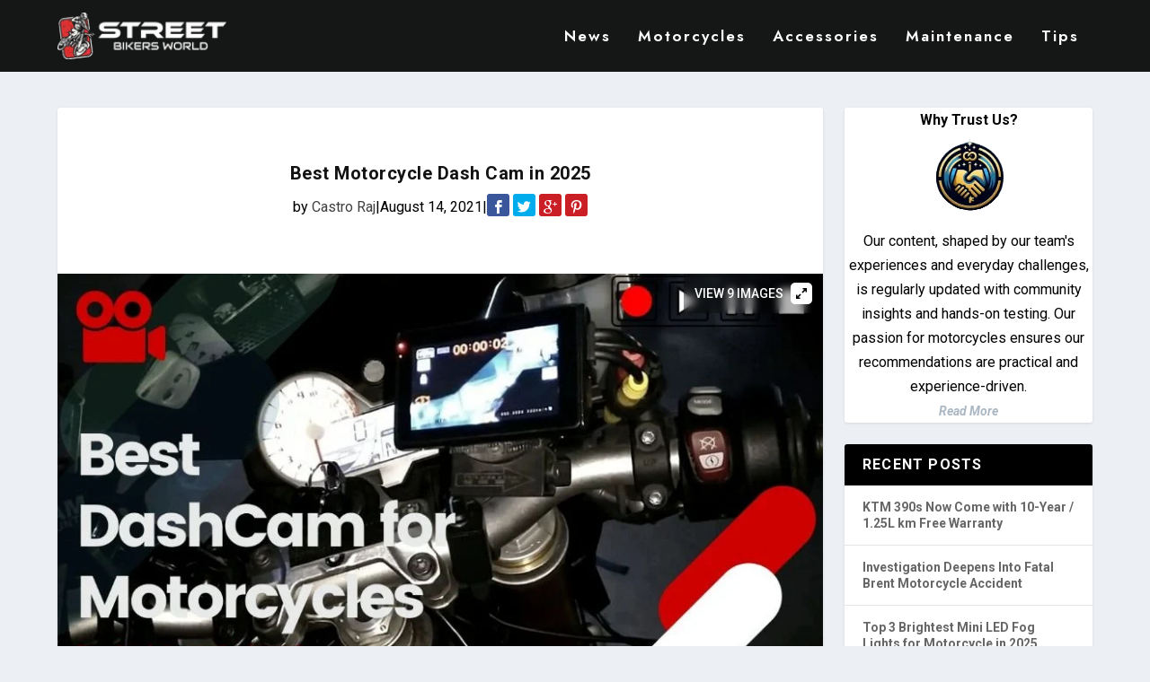

--- FILE ---
content_type: text/html; charset=UTF-8
request_url: https://www.streetbikersworld.com/best-motorcycle-dash-cam/
body_size: 54348
content:
<!DOCTYPE html>
<html lang="en-US" prefix="og: https://ogp.me/ns#">
<head>
<meta name="viewport" content="width=device-width, initial-scale=1.0">
<meta name="viewport" content="width=device-width, initial-scale=1.0">
<meta charset="UTF-8" />
<meta http-equiv="X-UA-Compatible" content="IE=edge">
<meta name="description" content="A guide to finding the best motorcycle dash cam in 2024. Top 8 dash cams for motorcycles reviewed and recommended. Tips and buying guide!"/>
<meta name="robots" content="follow, index, max-snippet:-1, max-video-preview:-1, max-image-preview:large"/>
<meta property="og:locale" content="en_US" />
<meta property="og:type" content="article" />
<meta property="og:title" content="Top 8 Best Motorcycle Dash Cam In 2024 - Reviews &amp; Guide" />
<meta property="og:description" content="A guide to finding the best motorcycle dash cam in 2024. Top 8 dash cams for motorcycles reviewed and recommended. Tips and buying guide!" />
<meta property="og:url" content="https://www.streetbikersworld.com/best-motorcycle-dash-cam/" />
<meta property="og:site_name" content="Street Bikers World" />
<meta property="article:publisher" content="https://www.facebook.com/streetbikersworldofficial/" />
<meta property="article:author" content="https://www.facebook.com/castro.raj.9" />
<meta property="article:section" content="Accessories" />
<meta property="og:updated_time" content="2025-05-05T21:19:37+05:30" />
<meta property="fb:app_id" content="484391041992938" />
<meta property="og:image" content="https://www.streetbikersworld.com/wp-content/uploads/2021/04/best-motorcycle-dash-cam-2021.jpg" />
<meta property="og:image:secure_url" content="https://www.streetbikersworld.com/wp-content/uploads/2021/04/best-motorcycle-dash-cam-2021.jpg" />
<meta property="og:image:width" content="880" />
<meta property="og:image:height" content="460" />
<meta property="og:image:alt" content="best motorcycle dash cam 2021" />
<meta property="og:image:type" content="image/jpeg" />
<meta property="article:published_time" content="2021-08-14T16:28:08+05:30" />
<meta property="article:modified_time" content="2025-05-05T21:19:37+05:30" />
<meta name="twitter:card" content="summary_large_image" />
<meta name="twitter:title" content="Top 8 Best Motorcycle Dash Cam In 2024 - Reviews &amp; Guide" />
<meta name="twitter:description" content="A guide to finding the best motorcycle dash cam in 2024. Top 8 dash cams for motorcycles reviewed and recommended. Tips and buying guide!" />
<meta name="twitter:site" content="@bikers_street" />
<meta name="twitter:creator" content="@bikers_street" />
<meta name="twitter:image" content="https://www.streetbikersworld.com/wp-content/uploads/2021/04/best-motorcycle-dash-cam-2021.jpg" />
<meta name="twitter:label1" content="Written by" />
<meta name="twitter:data1" content="Castro Raj" />
<meta name="twitter:label2" content="Time to read" />
<meta name="twitter:data2" content="11 minutes" />
<meta content="ExtraChildTheme v.1.0" name="generator"/>
<meta name="generator" content="WordPress 6.8.3" />
<meta name="generator" content="Site Kit by Google 1.170.0" />
<meta name="google-adsense-platform-account" content="ca-host-pub-2644536267352236">
<meta name="google-adsense-platform-domain" content="sitekit.withgoogle.com">
<meta name="msapplication-TileImage" content="https://www.streetbikersworld.com/wp-content/uploads/2024/11/cropped-street-bikers-world-favicon-logo-3-270x270.jpg" />




<script id="bv-lazyload-images" data-cfasync="false" bv-exclude="true">var __defProp=Object.defineProperty;var __name=(target,value)=>__defProp(target,"name",{value,configurable:!0});var bv_lazyload_event_listener="load",bv_lazyload_events=["mousemove","click","keydown","wheel","touchmove","touchend"],bv_use_srcset_attr=!1,bv_style_observer,img_observer,picture_lazy_observer;bv_lazyload_event_listener=="load"?window.addEventListener("load",event=>{handle_lazyload_images()}):bv_lazyload_event_listener=="readystatechange"&&document.addEventListener("readystatechange",event=>{document.readyState==="interactive"&&handle_lazyload_images()});function add_lazyload_image_event_listeners(handle_lazyload_images2){bv_lazyload_events.forEach(function(event){document.addEventListener(event,handle_lazyload_images2,!0)})}__name(add_lazyload_image_event_listeners,"add_lazyload_image_event_listeners");function remove_lazyload_image_event_listeners(){bv_lazyload_events.forEach(function(event){document.removeEventListener(event,handle_lazyload_images,!0)})}__name(remove_lazyload_image_event_listeners,"remove_lazyload_image_event_listeners");function bv_replace_lazyloaded_image_url(element2){let src_value=element2.getAttribute("bv-data-src"),srcset_value=element2.getAttribute("bv-data-srcset"),currentSrc=element2.getAttribute("src");currentSrc&&currentSrc.startsWith("data:image/svg+xml")&&(bv_use_srcset_attr&&srcset_value&&element2.setAttribute("srcset",srcset_value),src_value&&element2.setAttribute("src",src_value))}__name(bv_replace_lazyloaded_image_url,"bv_replace_lazyloaded_image_url");function bv_replace_inline_style_image_url(element2){let bv_style_attr=element2.getAttribute("bv-data-style");if(console.log(bv_style_attr),bv_style_attr){let currentStyles=element2.getAttribute("style")||"",newStyle=currentStyles+(currentStyles?";":"")+bv_style_attr;element2.setAttribute("style",newStyle)}else console.log("BV_STYLE_ATTRIBUTE_NOT_FOUND : "+entry)}__name(bv_replace_inline_style_image_url,"bv_replace_inline_style_image_url");function handleLazyloadImages(entries){entries.map(entry2=>{entry2.isIntersecting&&(bv_replace_lazyloaded_image_url(entry2.target),img_observer.unobserve(entry2.target))})}__name(handleLazyloadImages,"handleLazyloadImages");function handleOnscreenInlineStyleImages(entries){entries.map(entry2=>{entry2.isIntersecting&&(bv_replace_inline_style_image_url(entry2.target),bv_style_observer.unobserve(entry2.target))})}__name(handleOnscreenInlineStyleImages,"handleOnscreenInlineStyleImages");function handlePictureTags(entries){entries.map(entry2=>{entry2.isIntersecting&&(bv_replace_picture_tag_url(entry2.target),picture_lazy_observer.unobserve(entry2.target))})}__name(handlePictureTags,"handlePictureTags");function bv_replace_picture_tag_url(element2){const child_elements=element2.children;for(let i=0;i<child_elements.length;i++){let child_elem=child_elements[i],_srcset=child_elem.getAttribute("bv-data-srcset"),_src=child_elem.getAttribute("bv-data-src");_srcset&&child_elem.setAttribute("srcset",_srcset),_src&&child_elem.setAttribute("src",_src),bv_replace_picture_tag_url(child_elem)}}__name(bv_replace_picture_tag_url,"bv_replace_picture_tag_url"),"IntersectionObserver"in window&&(bv_style_observer=new IntersectionObserver(handleOnscreenInlineStyleImages),img_observer=new IntersectionObserver(handleLazyloadImages),picture_lazy_observer=new IntersectionObserver(handlePictureTags));function handle_lazyload_images(){"IntersectionObserver"in window?(document.querySelectorAll(".bv-lazyload-bg-style").forEach(target_element=>{bv_style_observer.observe(target_element)}),document.querySelectorAll(".bv-lazyload-tag-img").forEach(img_element=>{img_observer.observe(img_element)}),document.querySelectorAll(".bv-lazyload-picture").forEach(picture_element=>{picture_lazy_observer.observe(picture_element)})):(document.querySelectorAll(".bv-lazyload-bg-style").forEach(target_element=>{bv_replace_inline_style_image_url(target_element)}),document.querySelectorAll(".bv-lazyload-tag-img").forEach(target_element=>{bv_replace_lazyloaded_image_url(target_element)}),document.querySelectorAll(".bv-lazyload-picture").forEach(picture_element=>{bv_replace_picture_tag_url(element)}))}__name(handle_lazyload_images,"handle_lazyload_images");
</script>

<script id="bv-dl-scripts-list" data-cfasync="false" bv-exclude="true">
var scriptAttrs = [{"attrs":{"type":"text\/javascript","defer":true,"data-cfasync":false,"bv_inline_delayed":true,"async":false},"bv_unique_id":"CpJVJhcJvvyU6CJUSs24","reference":0},{"attrs":{"type":"text\/javascript","id":"google_gtagjs-js-consent-mode-data-layer","defer":true,"data-cfasync":false,"bv_inline_delayed":true,"async":false},"bv_unique_id":"wQnDrMiZi7YcywqPQsxA","reference":1},{"attrs":{"type":"text\/javascript","defer":true,"data-cfasync":false,"bv_inline_delayed":true,"async":false},"bv_unique_id":"L20mKQ98vkfVnRZnUre5","reference":2},{"attrs":{"type":"text\/javascript","src":"https:\/\/www.streetbikersworld.com\/wp-content\/uploads\/al_opt_content\/SCRIPT\/www.streetbikersworld.com\/.\/wp-includes\/js\/jquery\/692d997346fa5cfb37b8f7ee\/692d997346fa5cfb37b8f7ee-16cb9084c573484b0cbcd8b282b41204_jquery.min.js?ver=3.7.1","id":"jquery-core-js","defer":true,"data-cfasync":false,"async":false,"bv_inline_delayed":false},"bv_unique_id":"X0ehxnIXoo430dSAaKEu","reference":3},{"attrs":{"type":"text\/javascript","src":"https:\/\/www.streetbikersworld.com\/wp-content\/uploads\/al_opt_content\/SCRIPT\/www.streetbikersworld.com\/.\/wp-includes\/js\/jquery\/692d997346fa5cfb37b8f7ee\/692d997346fa5cfb37b8f7ee-9ffeb32e2d9efbf8f70caabded242267_jquery-migrate.min.js?ver=3.4.1","id":"jquery-migrate-js","defer":true,"data-cfasync":false,"async":false,"bv_inline_delayed":false},"bv_unique_id":"f0uKif6DdEKG5RGCKp67","reference":4},{"attrs":{"type":"text\/javascript","src":"https:\/\/www.googletagmanager.com\/gtag\/js?id=G-CJ4TRCB1QC","id":"google_gtagjs-js","defer":true,"data-cfasync":false,"async":false,"bv_inline_delayed":false},"bv_unique_id":"zKWbrtmovTLgLyJUC79t","reference":5},{"attrs":{"defer":true,"data-cfasync":false,"async":false,"type":"text\/javascript","id":"google_gtagjs-js-after","bv_inline_delayed":true},"bv_unique_id":"KDXeMDfn0tplZ5DJtpMz","reference":6},{"attrs":{"type":"text\/javascript","defer":true,"data-cfasync":false,"bv_inline_delayed":true,"async":false},"bv_unique_id":"6FWYxAF3Tpf2ORbuIu4V","reference":7},{"attrs":{"type":"text\/javascript","src":"https:\/\/pagead2.googlesyndication.com\/pagead\/js\/adsbygoogle.js?client=ca-pub-8745670273536586&host=ca-host-pub-2644536267352236","crossorigin":"anonymous","defer":true,"data-cfasync":false,"async":false,"bv_inline_delayed":false},"bv_unique_id":"AfPj4dMm9YNlkGwrfLVq","reference":8},{"attrs":{"defer":true,"data-cfasync":false,"bv_inline_delayed":true,"type":"text\/javascript","async":false},"bv_unique_id":"cTzRbWfrVIg9sVhFmJhT","reference":9},{"attrs":{"defer":true,"data-cfasync":false,"async":false,"bv_inline_delayed":true},"bv_unique_id":"l1qD5xPIiXosej50UY0S","reference":10},{"attrs":{"type":"text\/javascript","src":"https:\/\/accounts.google.com\/gsi\/client","defer":true,"data-cfasync":false,"async":false,"bv_inline_delayed":false},"bv_unique_id":"iLCYqXEzPqq0LYc6hjWu","reference":11},{"attrs":{"type":"text\/javascript","defer":true,"data-cfasync":false,"bv_inline_delayed":true,"async":false},"bv_unique_id":"SQwTlQuHwdGvNyHWJ4sP","reference":12},{"attrs":{"defer":true,"data-cfasync":false,"async":false,"type":"text\/javascript","id":"wpil-frontend-script-js-extra","bv_inline_delayed":true},"bv_unique_id":"vHIRAfkCTpXov4y4x2Ze","reference":13},{"attrs":{"type":"text\/javascript","src":"https:\/\/www.streetbikersworld.com\/wp-content\/uploads\/al_opt_content\/SCRIPT\/www.streetbikersworld.com\/.\/wp-content\/plugins\/link-whisper\/js\/692d997346fa5cfb37b8f7ee\/692d997346fa5cfb37b8f7ee-d9a30605c441336d4af052e900000fb8_frontend.min.js?ver=1759574961","id":"wpil-frontend-script-js","defer":true,"data-cfasync":false,"async":false,"bv_inline_delayed":false},"bv_unique_id":"C37CSFJi9FNEhsnRsG9a","reference":14},{"attrs":{"type":"text\/javascript","src":"https:\/\/www.streetbikersworld.com\/wp-content\/uploads\/al_opt_content\/SCRIPT\/www.streetbikersworld.com\/.\/wp-includes\/js\/692d997346fa5cfb37b8f7ee\/692d997346fa5cfb37b8f7ee-3b3fc826e58fc554108e4a651c9c7848_masonry.min.js?ver=4.2.2","id":"masonry-js","defer":true,"data-cfasync":false,"async":false,"bv_inline_delayed":false},"bv_unique_id":"YOIFaTQcc5lZcsGpzPEJ","reference":15},{"attrs":{"type":"text\/javascript","id":"extra-scripts-js-extra","defer":true,"data-cfasync":false,"bv_inline_delayed":true,"async":false},"bv_unique_id":"8VrgaFcKo4WCL2IXlxED","reference":16},{"attrs":{"type":"text\/javascript","src":"https:\/\/www.streetbikersworld.com\/wp-content\/uploads\/al_opt_content\/SCRIPT\/www.streetbikersworld.com\/.\/wp-content\/themes\/Extra\/scripts\/692d997346fa5cfb37b8f7ee\/692d997346fa5cfb37b8f7ee-d5e9c73fc3305c808fc981eee3d72169_scripts.min.js?ver=4.27.4","id":"extra-scripts-js","defer":true,"data-cfasync":false,"async":false,"bv_inline_delayed":false},"bv_unique_id":"WagmadMRxH8JoKUieKBr","reference":17},{"attrs":{"type":"text\/javascript","src":"https:\/\/www.streetbikersworld.com\/wp-content\/uploads\/al_opt_content\/SCRIPT\/www.streetbikersworld.com\/.\/wp-content\/plugins\/google-site-kit\/dist\/assets\/js\/692d997346fa5cfb37b8f7ee\/692d997346fa5cfb37b8f7ee-477a6845df57793e8c2881b47bcca64e_googlesitekit-consent-mode-bc2e26cfa69fcd4a8261.js","id":"googlesitekit-consent-mode-js","defer":true,"data-cfasync":false,"async":false,"bv_inline_delayed":false},"bv_unique_id":"oyI7AwLvRo0oRqIvQJ5y","reference":18},{"attrs":{"type":"text\/javascript","src":"https:\/\/www.streetbikersworld.com\/wp-content\/uploads\/al_opt_content\/SCRIPT\/www.streetbikersworld.com\/.\/wp-content\/themes\/Extra\/includes\/builder\/feature\/dynamic-assets\/assets\/js\/692d997346fa5cfb37b8f7ee\/692d997346fa5cfb37b8f7ee-fa07f10043b891dacdb82f26fd2b42bc_jquery.fitvids.js?ver=4.27.4","id":"fitvids-js","defer":true,"data-cfasync":false,"async":false,"bv_inline_delayed":false},"bv_unique_id":"Wt01yI2l3sbH06u0MVyo","reference":19},{"attrs":{"type":"text\/javascript","src":"https:\/\/www.streetbikersworld.com\/wp-content\/uploads\/al_opt_content\/SCRIPT\/www.streetbikersworld.com\/.\/wp-includes\/js\/692d997346fa5cfb37b8f7ee\/692d997346fa5cfb37b8f7ee-e4a49df71f8b98c1d9f9d8fce74d89e8_comment-reply.min.js?ver=6.8.3","id":"comment-reply-js","data-wp-strategy":"async","defer":true,"data-cfasync":false,"async":false,"bv_inline_delayed":false},"bv_unique_id":"oEcQEUVA7RYuVHxZMrfI","reference":20},{"attrs":{"type":"text\/javascript","src":"https:\/\/www.streetbikersworld.com\/wp-content\/uploads\/al_opt_content\/SCRIPT\/www.streetbikersworld.com\/.\/wp-content\/themes\/Extra\/includes\/builder\/feature\/dynamic-assets\/assets\/js\/692d997346fa5cfb37b8f7ee\/692d997346fa5cfb37b8f7ee-54b92140544246334b2b504d79cdbc47_jquery.mobile.js?ver=4.27.4","id":"jquery-mobile-js","defer":true,"data-cfasync":false,"async":false,"bv_inline_delayed":false},"bv_unique_id":"Dr31nA0JPsGDGb8XoO5C","reference":21},{"attrs":{"type":"text\/javascript","src":"https:\/\/www.streetbikersworld.com\/wp-content\/uploads\/al_opt_content\/SCRIPT\/www.streetbikersworld.com\/.\/wp-content\/themes\/Extra\/includes\/builder\/feature\/dynamic-assets\/assets\/js\/692d997346fa5cfb37b8f7ee\/692d997346fa5cfb37b8f7ee-28af37baca9dd41ed000edd3446b00b6_magnific-popup.js?ver=4.27.4","id":"magnific-popup-js","defer":true,"data-cfasync":false,"async":false,"bv_inline_delayed":false},"bv_unique_id":"PcHE1F9z6ISu0nnHPgCk","reference":22},{"attrs":{"type":"text\/javascript","src":"https:\/\/www.streetbikersworld.com\/wp-content\/uploads\/al_opt_content\/SCRIPT\/www.streetbikersworld.com\/.\/wp-content\/themes\/Extra\/includes\/builder\/feature\/dynamic-assets\/assets\/js\/692d997346fa5cfb37b8f7ee\/692d997346fa5cfb37b8f7ee-00346ced8d8b5c664b826381bdcd7c48_easypiechart.js?ver=4.27.4","id":"easypiechart-js","defer":true,"data-cfasync":false,"async":false,"bv_inline_delayed":false},"bv_unique_id":"s6MwJ72RdQ0O9qL4y3oG","reference":23},{"attrs":{"type":"text\/javascript","src":"https:\/\/www.streetbikersworld.com\/wp-content\/uploads\/al_opt_content\/SCRIPT\/www.streetbikersworld.com\/.\/wp-content\/themes\/Extra\/includes\/builder\/feature\/dynamic-assets\/assets\/js\/692d997346fa5cfb37b8f7ee\/692d997346fa5cfb37b8f7ee-bf7fe805ab945e4b2c4d56da59476811_salvattore.js?ver=4.27.4","id":"salvattore-js","defer":true,"data-cfasync":false,"async":false,"bv_inline_delayed":false},"bv_unique_id":"fbL5fTe0lTFH8Bl4ydq9","reference":24},{"attrs":{"type":"text\/javascript","src":"https:\/\/www.streetbikersworld.com\/wp-content\/uploads\/al_opt_content\/SCRIPT\/www.streetbikersworld.com\/.\/wp-content\/themes\/Extra\/core\/admin\/js\/692d997346fa5cfb37b8f7ee\/692d997346fa5cfb37b8f7ee-d71b75b2327258b1d01d50590c1f67ca_common.js?ver=4.27.4","id":"et-core-common-js","defer":true,"data-cfasync":false,"async":false,"bv_inline_delayed":false},"bv_unique_id":"cd57G0nKIIkJuFOYXbgn","reference":25},{"attrs":{"type":"text\/javascript","id":"et-builder-modules-script-motion-js-extra","defer":true,"data-cfasync":false,"bv_inline_delayed":true,"async":false},"bv_unique_id":"fXybg9zkyXxUCnq0iXKu","reference":26},{"attrs":{"type":"text\/javascript","src":"https:\/\/www.streetbikersworld.com\/wp-content\/uploads\/al_opt_content\/SCRIPT\/www.streetbikersworld.com\/.\/wp-content\/themes\/Extra\/includes\/builder\/feature\/dynamic-assets\/assets\/js\/692d997346fa5cfb37b8f7ee\/692d997346fa5cfb37b8f7ee-01db529f22a258e905ba7b5a31eb218f_motion-effects.js?ver=4.27.4","id":"et-builder-modules-script-motion-js","defer":true,"data-cfasync":false,"async":false,"bv_inline_delayed":false},"bv_unique_id":"cfYTJXVxzYbOWYlJtIis","reference":27},{"attrs":{"type":"text\/javascript","id":"et-builder-modules-script-sticky-js-extra","defer":true,"data-cfasync":false,"bv_inline_delayed":true,"async":false},"bv_unique_id":"ilxV8ZBiLq4QJYq1jB0C","reference":28},{"attrs":{"type":"text\/javascript","src":"https:\/\/www.streetbikersworld.com\/wp-content\/uploads\/al_opt_content\/SCRIPT\/www.streetbikersworld.com\/.\/wp-content\/themes\/Extra\/includes\/builder\/feature\/dynamic-assets\/assets\/js\/692d997346fa5cfb37b8f7ee\/692d997346fa5cfb37b8f7ee-ac161fcf9d71ce5bd0ca746144f68db8_sticky-elements.js?ver=4.27.4","id":"et-builder-modules-script-sticky-js","defer":true,"data-cfasync":false,"async":false,"bv_inline_delayed":false},"bv_unique_id":"GQ1wgmuUerpGahbXwKj0","reference":29},{"attrs":{"id":"webpushr-script","defer":true,"data-cfasync":false,"bv_inline_delayed":true,"type":"text\/javascript","async":false},"bv_unique_id":"XtWDngNOGgMMtpIzjrA3","reference":30},{"attrs":{"src":"data:text\/javascript;base64, [base64]","id":"bv-trigger-listener","type":"text\/javascript","defer":true,"async":false},"bv_unique_id":"d6fe9c24159ed4a27d224d91c70f8fdc","reference":100000000}];
</script>
<script id="bv-web-worker" type="javascript/worker" data-cfasync="false" bv-exclude="true">var __defProp=Object.defineProperty;var __name=(target,value)=>__defProp(target,"name",{value,configurable:!0});self.onmessage=function(e){var counter=e.data.fetch_urls.length;e.data.fetch_urls.forEach(function(fetch_url){loadUrl(fetch_url,function(){console.log("DONE: "+fetch_url),counter=counter-1,counter===0&&self.postMessage({status:"SUCCESS"})})})};async function loadUrl(fetch_url,callback){try{var request=new Request(fetch_url,{mode:"no-cors",redirect:"follow"});await fetch(request),callback()}catch(fetchError){console.log("Fetch Error loading URL:",fetchError);try{var xhr=new XMLHttpRequest;xhr.onerror=callback,xhr.onload=callback,xhr.responseType="blob",xhr.open("GET",fetch_url,!0),xhr.send()}catch(xhrError){console.log("XHR Error loading URL:",xhrError),callback()}}}__name(loadUrl,"loadUrl");
</script>
<script id="bv-web-worker-handler" data-cfasync="false" bv-exclude="true">var __defProp=Object.defineProperty;var __name=(target,value)=>__defProp(target,"name",{value,configurable:!0});if(typeof scriptAttrs<"u"&&Array.isArray(scriptAttrs)&&scriptAttrs.length>0){const lastElement=scriptAttrs[scriptAttrs.length-1];if(lastElement.attrs&&lastElement.attrs.id==="bv-trigger-listener"){var bv_custom_ready_state_value="loading";Object.defineProperty(document,"readyState",{get:__name(function(){return bv_custom_ready_state_value},"get"),set:__name(function(){},"set")})}}if(typeof scriptAttrs>"u"||!Array.isArray(scriptAttrs))var scriptAttrs=[];if(typeof linkStyleAttrs>"u"||!Array.isArray(linkStyleAttrs))var linkStyleAttrs=[];function isMobileDevice(){return window.innerWidth<=500}__name(isMobileDevice,"isMobileDevice");var js_dom_loaded=!1;document.addEventListener("DOMContentLoaded",()=>{js_dom_loaded=!0});const EVENTS=["mousemove","click","keydown","wheel","touchmove","touchend"];var scriptUrls=[],styleUrls=[],bvEventCalled=!1,workerFinished=!1,functionExec=!1,scriptsInjected=!1,stylesInjected=!1,bv_load_event_fired=!1,autoInjectTimerStarted=!1;const BV_AUTO_INJECT_ENABLED=!0,BV_DESKTOP_AUTO_INJECT_DELAY=1e3,BV_MOBILE_AUTO_INJECT_DELAY=1e3,BV_WORKER_TIMEOUT_DURATION=3e3;scriptAttrs.forEach((scriptAttr,index)=>{scriptAttr.attrs.src&&!scriptAttr.attrs.src.includes("data:text/javascript")&&(scriptUrls[index]=scriptAttr.attrs.src)}),linkStyleAttrs.forEach((linkAttr,index)=>{styleUrls[index]=linkAttr.attrs.href});var fetchUrls=scriptUrls.concat(styleUrls);function addEventListeners(bvEventHandler2){EVENTS.forEach(function(event){document.addEventListener(event,bvEventFired,!0),document.addEventListener(event,bvEventHandler2,!0)})}__name(addEventListeners,"addEventListeners");function removeEventListeners(){EVENTS.forEach(function(event){document.removeEventListener(event,bvEventHandler,!0)})}__name(removeEventListeners,"removeEventListeners");function bvEventFired(){bvEventCalled||(bvEventCalled=!0,workerFinished=!0)}__name(bvEventFired,"bvEventFired");function bvGetElement(attributes,element){Object.keys(attributes).forEach(function(attr){attr==="async"?element.async=attributes[attr]:attr==="innerHTML"?element.innerHTML=atob(attributes[attr]):element.setAttribute(attr,attributes[attr])})}__name(bvGetElement,"bvGetElement");function bvAddElement(attr,element){var attributes=attr.attrs;if(attributes.bv_inline_delayed){let bvScriptId=attr.bv_unique_id,bvScriptElement=document.querySelector("[bv_unique_id='"+bvScriptId+"']");bvScriptElement?(!attributes.innerHTML&&!attributes.src&&bvScriptElement.textContent.trim()!==""&&(attributes.src="data:text/javascript;base64, "+btoa(unescape(encodeURIComponent(bvScriptElement.textContent)))),bvGetElement(attributes,element),bvScriptElement.after(element)):console.log(`Script not found for ${bvScriptId}`)}else{bvGetElement(attributes,element);var templateId=attr.bv_unique_id,targetElement=document.querySelector("[id='"+templateId+"']");targetElement&&targetElement.after(element)}}__name(bvAddElement,"bvAddElement");function injectStyles(){if(stylesInjected){console.log("Styles already injected, skipping");return}stylesInjected=!0,document.querySelectorAll('style[type="bv_inline_delayed_css"], template[id]').forEach(element=>{if(element.tagName.toLowerCase()==="style"){var new_style=document.createElement("style");new_style.type="text/css",new_style.textContent=element.textContent,element.after(new_style),new_style.parentNode?element.remove():console.log("PARENT NODE NOT FOUND")}else if(element.tagName.toLowerCase()==="template"){var templateId=element.id,linkStyleAttr=linkStyleAttrs.find(attr=>attr.bv_unique_id===templateId);if(linkStyleAttr){var link=document.createElement("link");bvAddElement(linkStyleAttr,link),element.parentNode&&element.parentNode.replaceChild(link,element),console.log("EXTERNAL STYLE ADDED")}else console.log(`No linkStyleAttr found for template ID ${templateId}`)}}),linkStyleAttrs.forEach((linkStyleAttr,index)=>{console.log("STYLE ADDED");var element=document.createElement("link");bvAddElement(linkStyleAttr,element)})}__name(injectStyles,"injectStyles");function injectScripts(){if(scriptsInjected){console.log("Scripts already injected, skipping");return}scriptsInjected=!0;let last_script_element;scriptAttrs.forEach((scriptAttr,index)=>{if(bv_custom_ready_state_value==="loading"&&scriptAttr.attrs&&scriptAttr.attrs.is_first_defer_element===!0)if(last_script_element){const readyStateScript=document.createElement("script");readyStateScript.src="data:text/javascript;base64, "+btoa(unescape(encodeURIComponent("bv_custom_ready_state_value = 'interactive';"))),readyStateScript.async=!1,last_script_element.after(readyStateScript)}else bv_custom_ready_state_value="interactive",console.log('Ready state manually set to "interactive"');console.log("JS ADDED");var element=document.createElement("script");last_script_element=element,bvAddElement(scriptAttr,element)})}__name(injectScripts,"injectScripts");function bvEventHandler(){console.log("EVENT FIRED"),js_dom_loaded&&bvEventCalled&&workerFinished&&!functionExec&&(functionExec=!0,injectStyles(),injectScripts(),removeEventListeners())}__name(bvEventHandler,"bvEventHandler");function autoInjectScriptsAfterLoad(){js_dom_loaded&&workerFinished&&!scriptsInjected&&!stylesInjected&&(console.log("Auto-injecting styles and scripts after timer"),injectStyles(),injectScripts())}__name(autoInjectScriptsAfterLoad,"autoInjectScriptsAfterLoad");function startAutoInjectTimer(){if(BV_AUTO_INJECT_ENABLED&&!autoInjectTimerStarted&&bv_load_event_fired&&!bvEventCalled){autoInjectTimerStarted=!0;var delay=isMobileDevice()?BV_MOBILE_AUTO_INJECT_DELAY:BV_DESKTOP_AUTO_INJECT_DELAY;console.log("Starting auto-inject timer with delay: "+delay+"ms"),setTimeout(function(){autoInjectScriptsAfterLoad()},delay)}}__name(startAutoInjectTimer,"startAutoInjectTimer"),addEventListeners(bvEventHandler);var requestObject=window.URL||window.webkitURL,bvWorker=new Worker(requestObject.createObjectURL(new Blob([document.getElementById("bv-web-worker").textContent],{type:"text/javascript"})));bvWorker.onmessage=function(e){e.data.status==="SUCCESS"&&(console.log("WORKER_FINISHED"),workerFinished=!0,bvEventHandler(),startAutoInjectTimer())},addEventListener("load",()=>{bvEventHandler(),bv_call_fetch_urls(),bv_load_event_fired=!0});function bv_call_fetch_urls(){!bv_load_event_fired&&!workerFinished&&(bvWorker.postMessage({fetch_urls:fetchUrls}),bv_initiate_worker_timer())}__name(bv_call_fetch_urls,"bv_call_fetch_urls"),setTimeout(function(){bv_call_fetch_urls()},5e3);function bv_initiate_worker_timer(){setTimeout(function(){workerFinished||(console.log("WORKER_TIMEDOUT"),workerFinished=!0,bvWorker.terminate()),bvEventHandler(),startAutoInjectTimer()},BV_WORKER_TIMEOUT_DURATION)}__name(bv_initiate_worker_timer,"bv_initiate_worker_timer");
</script>

	
			
	
	<link rel="pingback" href="https://www.streetbikersworld.com/xmlrpc.php" />

		

	<script type="bv_inline_delayed_js" bv_unique_id="CpJVJhcJvvyU6CJUSs24" defer="1" data-cfasync="" bv_inline_delayed="1" async="">document.documentElement.className = 'js';</script>
	
	
<script type="bv_inline_delayed_js" bv_unique_id="wQnDrMiZi7YcywqPQsxA" id="google_gtagjs-js-consent-mode-data-layer" defer="1" data-cfasync="" bv_inline_delayed="1" async="">/* <![CDATA[ */
window.dataLayer = window.dataLayer || [];function gtag(){dataLayer.push(arguments);}
gtag('consent', 'default', {"ad_personalization":"denied","ad_storage":"denied","ad_user_data":"denied","analytics_storage":"denied","functionality_storage":"denied","security_storage":"denied","personalization_storage":"denied","region":["AT","BE","BG","CH","CY","CZ","DE","DK","EE","ES","FI","FR","GB","GR","HR","HU","IE","IS","IT","LI","LT","LU","LV","MT","NL","NO","PL","PT","RO","SE","SI","SK"],"wait_for_update":500});
window._googlesitekitConsentCategoryMap = {"statistics":["analytics_storage"],"marketing":["ad_storage","ad_user_data","ad_personalization"],"functional":["functionality_storage","security_storage"],"preferences":["personalization_storage"]};
window._googlesitekitConsents = {"ad_personalization":"denied","ad_storage":"denied","ad_user_data":"denied","analytics_storage":"denied","functionality_storage":"denied","security_storage":"denied","personalization_storage":"denied","region":["AT","BE","BG","CH","CY","CZ","DE","DK","EE","ES","FI","FR","GB","GR","HR","HU","IE","IS","IT","LI","LT","LU","LV","MT","NL","NO","PL","PT","RO","SE","SI","SK"],"wait_for_update":500};
/* ]]> */</script>



<title>Top 8 Best Motorcycle Dash Cam In 2024 - Reviews &amp; Guide</title>


<link rel="canonical" href="https://www.streetbikersworld.com/best-motorcycle-dash-cam/" />





























<script type="application/ld+json" class="rank-math-schema">{"@context":"https://schema.org","@graph":[{"@type":["Person","Organization"],"@id":"https://www.streetbikersworld.com/#person","name":"STREET BIKERS WORLD","sameAs":["https://www.facebook.com/streetbikersworldofficial/","https://twitter.com/bikers_street","https://www.linkedin.com/in/raj-gupta-32b6a0163/","https://www.youtube.com/channel/UCsjPvIw6dXrP5BLuKH-u89A","https://www.instagram.com/streetbikersworld/","https://www.quora.com/profile/Castro-Raj-1"],"logo":{"@type":"ImageObject","@id":"https://www.streetbikersworld.com/#logo","url":"https://streetbikersworld.com/wp-content/uploads/2018/05/StreetBikersworld-1.jpg","contentUrl":"https://streetbikersworld.com/wp-content/uploads/2018/05/StreetBikersworld-1.jpg","caption":"Street Bikers World","inLanguage":"en-US"},"image":{"@type":"ImageObject","@id":"https://www.streetbikersworld.com/#logo","url":"https://streetbikersworld.com/wp-content/uploads/2018/05/StreetBikersworld-1.jpg","contentUrl":"https://streetbikersworld.com/wp-content/uploads/2018/05/StreetBikersworld-1.jpg","caption":"Street Bikers World","inLanguage":"en-US"}},{"@type":"WebSite","@id":"https://www.streetbikersworld.com/#website","url":"https://www.streetbikersworld.com","name":"Street Bikers World","publisher":{"@id":"https://www.streetbikersworld.com/#person"},"inLanguage":"en-US"},{"@type":"ImageObject","@id":"https://www.streetbikersworld.com/wp-content/uploads/2021/04/best-motorcycle-dash-cam-2021.jpg","url":"https://www.streetbikersworld.com/wp-content/uploads/2021/04/best-motorcycle-dash-cam-2021.jpg","width":"880","height":"460","caption":"best motorcycle dash cam 2021","inLanguage":"en-US"},{"@type":"BreadcrumbList","@id":"https://www.streetbikersworld.com/best-motorcycle-dash-cam/#breadcrumb","itemListElement":[{"@type":"ListItem","position":"1","item":{"@id":"https://streetbikersworld.com","name":"Home"}},{"@type":"ListItem","position":"2","item":{"@id":"https://www.streetbikersworld.com/category/accessories/","name":"Accessories"}},{"@type":"ListItem","position":"3","item":{"@id":"https://www.streetbikersworld.com/best-motorcycle-dash-cam/","name":"Best Motorcycle Dash Cam in 2025"}}]},{"@type":"WebPage","@id":"https://www.streetbikersworld.com/best-motorcycle-dash-cam/#webpage","url":"https://www.streetbikersworld.com/best-motorcycle-dash-cam/","name":"Top 8 Best Motorcycle Dash Cam In 2024 - Reviews &amp; Guide","datePublished":"2021-08-14T16:28:08+05:30","dateModified":"2025-05-05T21:19:37+05:30","isPartOf":{"@id":"https://www.streetbikersworld.com/#website"},"primaryImageOfPage":{"@id":"https://www.streetbikersworld.com/wp-content/uploads/2021/04/best-motorcycle-dash-cam-2021.jpg"},"inLanguage":"en-US","breadcrumb":{"@id":"https://www.streetbikersworld.com/best-motorcycle-dash-cam/#breadcrumb"}},{"@type":"Person","@id":"https://www.streetbikersworld.com/writer/castroraj1421/","name":"Castro Raj","description":"We At the World of Street Bikers have our minds on motorcycles. This huge community follows and shares their perspective towards different aspects of motorcycles. Sharing their knowledge and helping one another with unbreakable passion!","url":"https://www.streetbikersworld.com/writer/castroraj1421/","image":{"@type":"ImageObject","@id":"https://secure.gravatar.com/avatar/ba88f8ae99508c64d9416f67a13aa8bd7129c8378537b53a1d66686b167c73ce?s=96&amp;d=mm&amp;r=g","url":"https://secure.gravatar.com/avatar/ba88f8ae99508c64d9416f67a13aa8bd7129c8378537b53a1d66686b167c73ce?s=96&amp;d=mm&amp;r=g","caption":"Castro Raj","inLanguage":"en-US"},"sameAs":["https://www.streetbikersworld.com/authors/","https://www.facebook.com/castro.raj.9"]},{"@type":"NewsArticle","headline":"Top 8 Best Motorcycle Dash Cam In 2024 - Reviews &amp; Guide","keywords":"best motorcycle dash cam,motorcycle dash cam,dash cam for motorcycles","datePublished":"2021-08-14T16:28:08+05:30","dateModified":"2025-05-05T21:19:37+05:30","articleSection":"Accessories","author":{"@id":"https://www.streetbikersworld.com/writer/castroraj1421/","name":"Castro Raj"},"publisher":{"@id":"https://www.streetbikersworld.com/#person"},"description":"A guide to finding the best motorcycle dash cam in 2024. Top 8 dash cams for motorcycles reviewed and recommended. Tips and buying guide!","name":"Top 8 Best Motorcycle Dash Cam In 2024 - Reviews &amp; Guide","@id":"https://www.streetbikersworld.com/best-motorcycle-dash-cam/#richSnippet","isPartOf":{"@id":"https://www.streetbikersworld.com/best-motorcycle-dash-cam/#webpage"},"image":{"@id":"https://www.streetbikersworld.com/wp-content/uploads/2021/04/best-motorcycle-dash-cam-2021.jpg"},"inLanguage":"en-US","mainEntityOfPage":{"@id":"https://www.streetbikersworld.com/best-motorcycle-dash-cam/#webpage"}}]}</script>


<link rel='dns-prefetch' href='//www.googletagmanager.com' />
<link rel='dns-prefetch' href='//fonts.googleapis.com' />
<link rel='dns-prefetch' href='//pagead2.googlesyndication.com' />
<link rel="alternate" type="application/rss+xml" title="Street Bikers &raquo; Feed" href="https://www.streetbikersworld.com/feed/" />
<link rel="alternate" type="application/rss+xml" title="Street Bikers &raquo; Comments Feed" href="https://www.streetbikersworld.com/comments/feed/" />
<script type="bv_inline_delayed_js" bv_unique_id="L20mKQ98vkfVnRZnUre5" defer="1" data-cfasync="" bv_inline_delayed="1" async="">/* <![CDATA[ */
window._wpemojiSettings = {"baseUrl":"https:\/\/s.w.org\/images\/core\/emoji\/16.0.1\/72x72\/","ext":".png","svgUrl":"https:\/\/s.w.org\/images\/core\/emoji\/16.0.1\/svg\/","svgExt":".svg","source":{"concatemoji":"https:\/\/www.streetbikersworld.com\/wp-includes\/js\/wp-emoji-release.min.js?ver=6.8.3"}};
/*! This file is auto-generated */
!function(s,n){var o,i,e;function c(e){try{var t={supportTests:e,timestamp:(new Date).valueOf()};sessionStorage.setItem(o,JSON.stringify(t))}catch(e){}}function p(e,t,n){e.clearRect(0,0,e.canvas.width,e.canvas.height),e.fillText(t,0,0);var t=new Uint32Array(e.getImageData(0,0,e.canvas.width,e.canvas.height).data),a=(e.clearRect(0,0,e.canvas.width,e.canvas.height),e.fillText(n,0,0),new Uint32Array(e.getImageData(0,0,e.canvas.width,e.canvas.height).data));return t.every(function(e,t){return e===a[t]})}function u(e,t){e.clearRect(0,0,e.canvas.width,e.canvas.height),e.fillText(t,0,0);for(var n=e.getImageData(16,16,1,1),a=0;a<n.data.length;a++)if(0!==n.data[a])return!1;return!0}function f(e,t,n,a){switch(t){case"flag":return n(e,"\ud83c\udff3\ufe0f\u200d\u26a7\ufe0f","\ud83c\udff3\ufe0f\u200b\u26a7\ufe0f")?!1:!n(e,"\ud83c\udde8\ud83c\uddf6","\ud83c\udde8\u200b\ud83c\uddf6")&&!n(e,"\ud83c\udff4\udb40\udc67\udb40\udc62\udb40\udc65\udb40\udc6e\udb40\udc67\udb40\udc7f","\ud83c\udff4\u200b\udb40\udc67\u200b\udb40\udc62\u200b\udb40\udc65\u200b\udb40\udc6e\u200b\udb40\udc67\u200b\udb40\udc7f");case"emoji":return!a(e,"\ud83e\udedf")}return!1}function g(e,t,n,a){var r="undefined"!=typeof WorkerGlobalScope&&self instanceof WorkerGlobalScope?new OffscreenCanvas(300,150):s.createElement("canvas"),o=r.getContext("2d",{willReadFrequently:!0}),i=(o.textBaseline="top",o.font="600 32px Arial",{});return e.forEach(function(e){i[e]=t(o,e,n,a)}),i}function t(e){var t=s.createElement("script");t.src=e,t.defer=!0,s.head.appendChild(t)}"undefined"!=typeof Promise&&(o="wpEmojiSettingsSupports",i=["flag","emoji"],n.supports={everything:!0,everythingExceptFlag:!0},e=new Promise(function(e){s.addEventListener("DOMContentLoaded",e,{once:!0})}),new Promise(function(t){var n=function(){try{var e=JSON.parse(sessionStorage.getItem(o));if("object"==typeof e&&"number"==typeof e.timestamp&&(new Date).valueOf()<e.timestamp+604800&&"object"==typeof e.supportTests)return e.supportTests}catch(e){}return null}();if(!n){if("undefined"!=typeof Worker&&"undefined"!=typeof OffscreenCanvas&&"undefined"!=typeof URL&&URL.createObjectURL&&"undefined"!=typeof Blob)try{var e="postMessage("+g.toString()+"("+[JSON.stringify(i),f.toString(),p.toString(),u.toString()].join(",")+"));",a=new Blob([e],{type:"text/javascript"}),r=new Worker(URL.createObjectURL(a),{name:"wpTestEmojiSupports"});return void(r.onmessage=function(e){c(n=e.data),r.terminate(),t(n)})}catch(e){}c(n=g(i,f,p,u))}t(n)}).then(function(e){for(var t in e)n.supports[t]=e[t],n.supports.everything=n.supports.everything&&n.supports[t],"flag"!==t&&(n.supports.everythingExceptFlag=n.supports.everythingExceptFlag&&n.supports[t]);n.supports.everythingExceptFlag=n.supports.everythingExceptFlag&&!n.supports.flag,n.DOMReady=!1,n.readyCallback=function(){n.DOMReady=!0}}).then(function(){return e}).then(function(){var e;n.supports.everything||(n.readyCallback(),(e=n.source||{}).concatemoji?t(e.concatemoji):e.wpemoji&&e.twemoji&&(t(e.twemoji),t(e.wpemoji)))}))}((window,document),window._wpemojiSettings);
/* ]]> */</script>
<style id='wp-emoji-styles-inline-css' type='text/css'>

	img.wp-smiley, img.emoji {
		display: inline !important;
		border: none !important;
		box-shadow: none !important;
		height: 1em !important;
		width: 1em !important;
		margin: 0 0.07em !important;
		vertical-align: -0.1em !important;
		background: none !important;
		padding: 0 !important;
	}
</style>
<link rel='stylesheet' id='wp-block-library-css' href='https://www.streetbikersworld.com/wp-includes/css/dist/block-library/style.min.css?ver=6.8.3' type='text/css' media='all' />
<style id='wp-block-library-theme-inline-css' type='text/css'>
.wp-block-audio :where(figcaption){color:#555;font-size:13px;text-align:center}.is-dark-theme .wp-block-audio :where(figcaption){color:#ffffffa6}.wp-block-audio{margin:0 0 1em}.wp-block-code{border:1px solid #ccc;border-radius:4px;font-family:Menlo,Consolas,monaco,monospace;padding:.8em 1em}.wp-block-embed :where(figcaption){color:#555;font-size:13px;text-align:center}.is-dark-theme .wp-block-embed :where(figcaption){color:#ffffffa6}.wp-block-embed{margin:0 0 1em}.blocks-gallery-caption{color:#555;font-size:13px;text-align:center}.is-dark-theme .blocks-gallery-caption{color:#ffffffa6}:root :where(.wp-block-image figcaption){color:#555;font-size:13px;text-align:center}.is-dark-theme :root :where(.wp-block-image figcaption){color:#ffffffa6}.wp-block-image{margin:0 0 1em}.wp-block-pullquote{border-bottom:4px solid;border-top:4px solid;color:currentColor;margin-bottom:1.75em}.wp-block-pullquote cite,.wp-block-pullquote footer,.wp-block-pullquote__citation{color:currentColor;font-size:.8125em;font-style:normal;text-transform:uppercase}.wp-block-quote{border-left:.25em solid;margin:0 0 1.75em;padding-left:1em}.wp-block-quote cite,.wp-block-quote footer{color:currentColor;font-size:.8125em;font-style:normal;position:relative}.wp-block-quote:where(.has-text-align-right){border-left:none;border-right:.25em solid;padding-left:0;padding-right:1em}.wp-block-quote:where(.has-text-align-center){border:none;padding-left:0}.wp-block-quote.is-large,.wp-block-quote.is-style-large,.wp-block-quote:where(.is-style-plain){border:none}.wp-block-search .wp-block-search__label{font-weight:700}.wp-block-search__button{border:1px solid #ccc;padding:.375em .625em}:where(.wp-block-group.has-background){padding:1.25em 2.375em}.wp-block-separator.has-css-opacity{opacity:.4}.wp-block-separator{border:none;border-bottom:2px solid;margin-left:auto;margin-right:auto}.wp-block-separator.has-alpha-channel-opacity{opacity:1}.wp-block-separator:not(.is-style-wide):not(.is-style-dots){width:100px}.wp-block-separator.has-background:not(.is-style-dots){border-bottom:none;height:1px}.wp-block-separator.has-background:not(.is-style-wide):not(.is-style-dots){height:2px}.wp-block-table{margin:0 0 1em}.wp-block-table td,.wp-block-table th{word-break:normal}.wp-block-table :where(figcaption){color:#555;font-size:13px;text-align:center}.is-dark-theme .wp-block-table :where(figcaption){color:#ffffffa6}.wp-block-video :where(figcaption){color:#555;font-size:13px;text-align:center}.is-dark-theme .wp-block-video :where(figcaption){color:#ffffffa6}.wp-block-video{margin:0 0 1em}:root :where(.wp-block-template-part.has-background){margin-bottom:0;margin-top:0;padding:1.25em 2.375em}
</style>
<style id='global-styles-inline-css' type='text/css'>
:root{--wp--preset--aspect-ratio--square: 1;--wp--preset--aspect-ratio--4-3: 4/3;--wp--preset--aspect-ratio--3-4: 3/4;--wp--preset--aspect-ratio--3-2: 3/2;--wp--preset--aspect-ratio--2-3: 2/3;--wp--preset--aspect-ratio--16-9: 16/9;--wp--preset--aspect-ratio--9-16: 9/16;--wp--preset--color--black: #000000;--wp--preset--color--cyan-bluish-gray: #abb8c3;--wp--preset--color--white: #ffffff;--wp--preset--color--pale-pink: #f78da7;--wp--preset--color--vivid-red: #cf2e2e;--wp--preset--color--luminous-vivid-orange: #ff6900;--wp--preset--color--luminous-vivid-amber: #fcb900;--wp--preset--color--light-green-cyan: #7bdcb5;--wp--preset--color--vivid-green-cyan: #00d084;--wp--preset--color--pale-cyan-blue: #8ed1fc;--wp--preset--color--vivid-cyan-blue: #0693e3;--wp--preset--color--vivid-purple: #9b51e0;--wp--preset--gradient--vivid-cyan-blue-to-vivid-purple: linear-gradient(135deg,rgba(6,147,227,1) 0%,rgb(155,81,224) 100%);--wp--preset--gradient--light-green-cyan-to-vivid-green-cyan: linear-gradient(135deg,rgb(122,220,180) 0%,rgb(0,208,130) 100%);--wp--preset--gradient--luminous-vivid-amber-to-luminous-vivid-orange: linear-gradient(135deg,rgba(252,185,0,1) 0%,rgba(255,105,0,1) 100%);--wp--preset--gradient--luminous-vivid-orange-to-vivid-red: linear-gradient(135deg,rgba(255,105,0,1) 0%,rgb(207,46,46) 100%);--wp--preset--gradient--very-light-gray-to-cyan-bluish-gray: linear-gradient(135deg,rgb(238,238,238) 0%,rgb(169,184,195) 100%);--wp--preset--gradient--cool-to-warm-spectrum: linear-gradient(135deg,rgb(74,234,220) 0%,rgb(151,120,209) 20%,rgb(207,42,186) 40%,rgb(238,44,130) 60%,rgb(251,105,98) 80%,rgb(254,248,76) 100%);--wp--preset--gradient--blush-light-purple: linear-gradient(135deg,rgb(255,206,236) 0%,rgb(152,150,240) 100%);--wp--preset--gradient--blush-bordeaux: linear-gradient(135deg,rgb(254,205,165) 0%,rgb(254,45,45) 50%,rgb(107,0,62) 100%);--wp--preset--gradient--luminous-dusk: linear-gradient(135deg,rgb(255,203,112) 0%,rgb(199,81,192) 50%,rgb(65,88,208) 100%);--wp--preset--gradient--pale-ocean: linear-gradient(135deg,rgb(255,245,203) 0%,rgb(182,227,212) 50%,rgb(51,167,181) 100%);--wp--preset--gradient--electric-grass: linear-gradient(135deg,rgb(202,248,128) 0%,rgb(113,206,126) 100%);--wp--preset--gradient--midnight: linear-gradient(135deg,rgb(2,3,129) 0%,rgb(40,116,252) 100%);--wp--preset--font-size--small: 13px;--wp--preset--font-size--medium: 20px;--wp--preset--font-size--large: 36px;--wp--preset--font-size--x-large: 42px;--wp--preset--spacing--20: 0.44rem;--wp--preset--spacing--30: 0.67rem;--wp--preset--spacing--40: 1rem;--wp--preset--spacing--50: 1.5rem;--wp--preset--spacing--60: 2.25rem;--wp--preset--spacing--70: 3.38rem;--wp--preset--spacing--80: 5.06rem;--wp--preset--shadow--natural: 6px 6px 9px rgba(0, 0, 0, 0.2);--wp--preset--shadow--deep: 12px 12px 50px rgba(0, 0, 0, 0.4);--wp--preset--shadow--sharp: 6px 6px 0px rgba(0, 0, 0, 0.2);--wp--preset--shadow--outlined: 6px 6px 0px -3px rgba(255, 255, 255, 1), 6px 6px rgba(0, 0, 0, 1);--wp--preset--shadow--crisp: 6px 6px 0px rgba(0, 0, 0, 1);}:root { --wp--style--global--content-size: 856px;--wp--style--global--wide-size: 1280px; }:where(body) { margin: 0; }.wp-site-blocks > .alignleft { float: left; margin-right: 2em; }.wp-site-blocks > .alignright { float: right; margin-left: 2em; }.wp-site-blocks > .aligncenter { justify-content: center; margin-left: auto; margin-right: auto; }:where(.is-layout-flex){gap: 0.5em;}:where(.is-layout-grid){gap: 0.5em;}.is-layout-flow > .alignleft{float: left;margin-inline-start: 0;margin-inline-end: 2em;}.is-layout-flow > .alignright{float: right;margin-inline-start: 2em;margin-inline-end: 0;}.is-layout-flow > .aligncenter{margin-left: auto !important;margin-right: auto !important;}.is-layout-constrained > .alignleft{float: left;margin-inline-start: 0;margin-inline-end: 2em;}.is-layout-constrained > .alignright{float: right;margin-inline-start: 2em;margin-inline-end: 0;}.is-layout-constrained > .aligncenter{margin-left: auto !important;margin-right: auto !important;}.is-layout-constrained > :where(:not(.alignleft):not(.alignright):not(.alignfull)){max-width: var(--wp--style--global--content-size);margin-left: auto !important;margin-right: auto !important;}.is-layout-constrained > .alignwide{max-width: var(--wp--style--global--wide-size);}body .is-layout-flex{display: flex;}.is-layout-flex{flex-wrap: wrap;align-items: center;}.is-layout-flex > :is(*, div){margin: 0;}body .is-layout-grid{display: grid;}.is-layout-grid > :is(*, div){margin: 0;}body{padding-top: 0px;padding-right: 0px;padding-bottom: 0px;padding-left: 0px;}:root :where(.wp-element-button, .wp-block-button__link){background-color: #32373c;border-width: 0;color: #fff;font-family: inherit;font-size: inherit;line-height: inherit;padding: calc(0.667em + 2px) calc(1.333em + 2px);text-decoration: none;}.has-black-color{color: var(--wp--preset--color--black) !important;}.has-cyan-bluish-gray-color{color: var(--wp--preset--color--cyan-bluish-gray) !important;}.has-white-color{color: var(--wp--preset--color--white) !important;}.has-pale-pink-color{color: var(--wp--preset--color--pale-pink) !important;}.has-vivid-red-color{color: var(--wp--preset--color--vivid-red) !important;}.has-luminous-vivid-orange-color{color: var(--wp--preset--color--luminous-vivid-orange) !important;}.has-luminous-vivid-amber-color{color: var(--wp--preset--color--luminous-vivid-amber) !important;}.has-light-green-cyan-color{color: var(--wp--preset--color--light-green-cyan) !important;}.has-vivid-green-cyan-color{color: var(--wp--preset--color--vivid-green-cyan) !important;}.has-pale-cyan-blue-color{color: var(--wp--preset--color--pale-cyan-blue) !important;}.has-vivid-cyan-blue-color{color: var(--wp--preset--color--vivid-cyan-blue) !important;}.has-vivid-purple-color{color: var(--wp--preset--color--vivid-purple) !important;}.has-black-background-color{background-color: var(--wp--preset--color--black) !important;}.has-cyan-bluish-gray-background-color{background-color: var(--wp--preset--color--cyan-bluish-gray) !important;}.has-white-background-color{background-color: var(--wp--preset--color--white) !important;}.has-pale-pink-background-color{background-color: var(--wp--preset--color--pale-pink) !important;}.has-vivid-red-background-color{background-color: var(--wp--preset--color--vivid-red) !important;}.has-luminous-vivid-orange-background-color{background-color: var(--wp--preset--color--luminous-vivid-orange) !important;}.has-luminous-vivid-amber-background-color{background-color: var(--wp--preset--color--luminous-vivid-amber) !important;}.has-light-green-cyan-background-color{background-color: var(--wp--preset--color--light-green-cyan) !important;}.has-vivid-green-cyan-background-color{background-color: var(--wp--preset--color--vivid-green-cyan) !important;}.has-pale-cyan-blue-background-color{background-color: var(--wp--preset--color--pale-cyan-blue) !important;}.has-vivid-cyan-blue-background-color{background-color: var(--wp--preset--color--vivid-cyan-blue) !important;}.has-vivid-purple-background-color{background-color: var(--wp--preset--color--vivid-purple) !important;}.has-black-border-color{border-color: var(--wp--preset--color--black) !important;}.has-cyan-bluish-gray-border-color{border-color: var(--wp--preset--color--cyan-bluish-gray) !important;}.has-white-border-color{border-color: var(--wp--preset--color--white) !important;}.has-pale-pink-border-color{border-color: var(--wp--preset--color--pale-pink) !important;}.has-vivid-red-border-color{border-color: var(--wp--preset--color--vivid-red) !important;}.has-luminous-vivid-orange-border-color{border-color: var(--wp--preset--color--luminous-vivid-orange) !important;}.has-luminous-vivid-amber-border-color{border-color: var(--wp--preset--color--luminous-vivid-amber) !important;}.has-light-green-cyan-border-color{border-color: var(--wp--preset--color--light-green-cyan) !important;}.has-vivid-green-cyan-border-color{border-color: var(--wp--preset--color--vivid-green-cyan) !important;}.has-pale-cyan-blue-border-color{border-color: var(--wp--preset--color--pale-cyan-blue) !important;}.has-vivid-cyan-blue-border-color{border-color: var(--wp--preset--color--vivid-cyan-blue) !important;}.has-vivid-purple-border-color{border-color: var(--wp--preset--color--vivid-purple) !important;}.has-vivid-cyan-blue-to-vivid-purple-gradient-background{background: var(--wp--preset--gradient--vivid-cyan-blue-to-vivid-purple) !important;}.has-light-green-cyan-to-vivid-green-cyan-gradient-background{background: var(--wp--preset--gradient--light-green-cyan-to-vivid-green-cyan) !important;}.has-luminous-vivid-amber-to-luminous-vivid-orange-gradient-background{background: var(--wp--preset--gradient--luminous-vivid-amber-to-luminous-vivid-orange) !important;}.has-luminous-vivid-orange-to-vivid-red-gradient-background{background: var(--wp--preset--gradient--luminous-vivid-orange-to-vivid-red) !important;}.has-very-light-gray-to-cyan-bluish-gray-gradient-background{background: var(--wp--preset--gradient--very-light-gray-to-cyan-bluish-gray) !important;}.has-cool-to-warm-spectrum-gradient-background{background: var(--wp--preset--gradient--cool-to-warm-spectrum) !important;}.has-blush-light-purple-gradient-background{background: var(--wp--preset--gradient--blush-light-purple) !important;}.has-blush-bordeaux-gradient-background{background: var(--wp--preset--gradient--blush-bordeaux) !important;}.has-luminous-dusk-gradient-background{background: var(--wp--preset--gradient--luminous-dusk) !important;}.has-pale-ocean-gradient-background{background: var(--wp--preset--gradient--pale-ocean) !important;}.has-electric-grass-gradient-background{background: var(--wp--preset--gradient--electric-grass) !important;}.has-midnight-gradient-background{background: var(--wp--preset--gradient--midnight) !important;}.has-small-font-size{font-size: var(--wp--preset--font-size--small) !important;}.has-medium-font-size{font-size: var(--wp--preset--font-size--medium) !important;}.has-large-font-size{font-size: var(--wp--preset--font-size--large) !important;}.has-x-large-font-size{font-size: var(--wp--preset--font-size--x-large) !important;}
:where(.wp-block-post-template.is-layout-flex){gap: 1.25em;}:where(.wp-block-post-template.is-layout-grid){gap: 1.25em;}
:where(.wp-block-columns.is-layout-flex){gap: 2em;}:where(.wp-block-columns.is-layout-grid){gap: 2em;}
:root :where(.wp-block-pullquote){font-size: 1.5em;line-height: 1.6;}
</style>
<link rel='stylesheet' id='et-builder-googlefonts-cached-css' href='https://fonts.googleapis.com/css?family=Roboto:100,100italic,300,300italic,regular,italic,500,500italic,700,700italic,900,900italic|Jost:100,200,300,regular,500,600,700,800,900,100italic,200italic,300italic,italic,500italic,600italic,700italic,800italic,900italic&#038;subset=latin,latin-ext&#038;display=swap' type='text/css' media='all' />
<link rel='stylesheet' id='tablepress-default-css' href='https://www.streetbikersworld.com/wp-content/tablepress-combined.min.css?ver=88' type='text/css' media='all' />
<link rel='stylesheet' id='extra-style-parent-css' href='https://www.streetbikersworld.com/wp-content/themes/Extra/style-static.min.css?ver=4.27.5' type='text/css' media='all' />
<link rel='stylesheet' id='child-style-css' href='https://www.streetbikersworld.com/wp-content/themes/ExtraChildTheme/style.css?ver=4.27.5' type='text/css' media='all' />
<link rel='stylesheet' id='extra-style-css' href='https://www.streetbikersworld.com/wp-content/themes/ExtraChildTheme/style.css?ver=4.27.5' type='text/css' media='all' />
<template id="X0ehxnIXoo430dSAaKEu"></template>
<template id="f0uKif6DdEKG5RGCKp67"></template>



<template id="zKWbrtmovTLgLyJUC79t"></template>
<script type="bv_inline_delayed_js" bv_unique_id="KDXeMDfn0tplZ5DJtpMz" defer="1" data-cfasync="" async="">/* <![CDATA[ */
window.dataLayer = window.dataLayer || [];function gtag(){dataLayer.push(arguments);}
gtag("set","linker",{"domains":["www.streetbikersworld.com"]});
gtag("js", new Date());
gtag("set", "developer_id.dZTNiMT", true);
gtag("config", "G-CJ4TRCB1QC", {"googlesitekit_post_type":"post"});
/* ]]> */</script>
<link rel="https://api.w.org/" href="https://www.streetbikersworld.com/wp-json/" /><link rel="alternate" title="JSON" type="application/json" href="https://www.streetbikersworld.com/wp-json/wp/v2/posts/30953" /><link rel="EditURI" type="application/rsd+xml" title="RSD" href="https://www.streetbikersworld.com/xmlrpc.php?rsd" />

<link rel='shortlink' href='https://www.streetbikersworld.com/?p=30953' />
<link rel="alternate" title="oEmbed (JSON)" type="application/json+oembed" href="https://www.streetbikersworld.com/wp-json/oembed/1.0/embed?url=https%3A%2F%2Fwww.streetbikersworld.com%2Fbest-motorcycle-dash-cam%2F" />
<link rel="alternate" title="oEmbed (XML)" type="text/xml+oembed" href="https://www.streetbikersworld.com/wp-json/oembed/1.0/embed?url=https%3A%2F%2Fwww.streetbikersworld.com%2Fbest-motorcycle-dash-cam%2F&#038;format=xml" />
		<script type="bv_inline_delayed_js" bv_unique_id="6FWYxAF3Tpf2ORbuIu4V" defer="1" data-cfasync="" bv_inline_delayed="1" async="">(function(c,l,a,r,i,t,y){
					c[a]=c[a]||function(){(c[a].q=c[a].q||[]).push(arguments)};t=l.createElement(r);t.async=1;
					t.src="https://www.clarity.ms/tag/"+i+"?ref=wordpress";y=l.getElementsByTagName(r)[0];y.parentNode.insertBefore(t,y);
				})(window, document, "clarity", "script", "p0xh8tyvd0");</script>
		






<template id="AfPj4dMm9YNlkGwrfLVq"></template>


<script type="bv_inline_delayed_js" bv_unique_id="cTzRbWfrVIg9sVhFmJhT" defer="1" data-cfasync="" bv_inline_delayed="1" async="">var year = new Date();
year = year.getFullYear();
jQuery(function($){
    $('#footer-info').html('© ' + year + ' Street Bikers Club | Driven By Riders');
});</script>

<link rel="icon" href="https://www.streetbikersworld.com/wp-content/uploads/2024/11/cropped-street-bikers-world-favicon-logo-3-32x32.jpg" sizes="32x32" />
<link rel="icon" href="https://www.streetbikersworld.com/wp-content/uploads/2024/11/cropped-street-bikers-world-favicon-logo-3-192x192.jpg" sizes="192x192" />
<link rel="apple-touch-icon" href="https://www.streetbikersworld.com/wp-content/uploads/2024/11/cropped-street-bikers-world-favicon-logo-3-180x180.jpg" />

<style id="et-extra-customizer-global-cached-inline-styles">.widget_et_recent_tweets .widget_list a,.widget_et_recent_tweets .et-extra-icon,.widget_et_recent_tweets .widget-footer .et-extra-social-icon,.widget_et_recent_tweets .widget-footer .et-extra-social-icon::before,.project-details .project-details-title,.et_filterable_portfolio .filterable_portfolio_filter a.current,.et_extra_layout .et_pb_extra_column_main .et_pb_column .module-head h1,.et_pb_extra_column .module-head h1,#portfolio_filter a.current,.woocommerce div.product div.summary .product_meta a,.woocommerce-page div.product div.summary .product_meta a,.et_pb_widget.woocommerce .product_list_widget li .amount,.et_pb_widget li a:hover,.et_pb_widget.woocommerce .product_list_widget li a:hover,.et_pb_widget.widget_et_recent_videos .widget_list .title:hover,.et_pb_widget.widget_et_recent_videos .widget_list .title.active,.woocommerce .woocommerce-info:before{color:rgba(221,0,0,0.89)}.single .score-bar,.widget_et_recent_reviews .review-breakdowns .score-bar,.et_pb_extra_module .posts-list article .post-thumbnail,.et_extra_other_module .posts-list article .post-thumbnail,.et_pb_widget .widget_list_portrait,.et_pb_widget .widget_list_thumbnail,.quote-format,.link-format,.audio-format .audio-wrapper,.paginated .pagination li.active,.score-bar,.review-summary-score-box,.post-footer .rating-stars #rating-stars img.star-on,.post-footer .rating-stars #rated-stars img.star-on,.author-box-module .author-box-avatar,.timeline-menu li.active a:before,.woocommerce div.product form.cart .button,.woocommerce div.product form.cart .button.disabled,.woocommerce div.product form.cart .button.disabled:hover,.woocommerce-page div.product form.cart .button,.woocommerce-page div.product form.cart .button.disabled,.woocommerce-page div.product form.cart .button.disabled:hover,.woocommerce div.product form.cart .read-more-button,.woocommerce-page div.product form.cart .read-more-button,.woocommerce div.product form.cart .post-nav .nav-links .button,.woocommerce-page div.product form.cart .post-nav .nav-links .button,.woocommerce .woocommerce-message,.woocommerce-page .woocommerce-message{background-color:rgba(221,0,0,0.89)}#et-menu>li>ul,#et-menu li>ul,#et-menu>li>ul>li>ul,.et-top-search-primary-menu-item .et-top-search,.et_pb_module,.module,.page article,.authors-page .page,#timeline-sticky-header,.et_extra_other_module,.woocommerce .woocommerce-info{border-color:rgba(221,0,0,0.89)}h1,h2,h3,h4,h5,h6,h1 a,h2 a,h3 a,h4 a,h5 a,h6 a{font-size:20px}body{font-size:16px}h1,h2,h3,h4,h5,h6,h1 a,h2 a,h3 a,h4 a,h5 a,h6 a{font-weight:bold;font-style:normal;text-transform:none;text-decoration:none}h1,h2,h3,h4,h5,h6,h1 a,h2 a,h3 a,h4 a,h5 a,h6 a{font-family:'Roboto',Helvetica,Arial,Lucida,sans-serif}body{font-family:'Roboto',Helvetica,Arial,Lucida,sans-serif}a,a:visited,.post-content a,.et_pb_pagebuilder_layout .et_pb_blurb_container p a,.et_pb_pagebuilder_layout .et_pb_code a,.et_pb_pagebuilder_layout .et_pb_promo_description a,.et_pb_pagebuilder_layout .et_pb_newsletter_description a,.et_pb_pagebuilder_layout .et_pb_team_member_description>a,.et_pb_pagebuilder_layout .et_pb_pricing li a,.et_pb_pagebuilder_layout .et_pb_slide_content a,.et_pb_pagebuilder_layout .et_pb_tab a,.et_pb_pagebuilder_layout .et_pb_text a,.et_pb_pagebuilder_layout .et_pb_toggle_content a,.et_pb_pagebuilder_layout .et_pb_fullwidth_code a{color:#dd0000}body{color:#000000}h1,h2,h3,h4,h5,h6,h1 a,h2 a,h3 a,h4 a,h5 a,h6 a{color:rgba(0,0,0,0.93)}.archive h1,.search h1{color:rgba(0,0,0,0.9)}#page-container{background-color:rgba(255,255,255,0)}#et-menu li a{font-size:17px}#et-menu li{letter-spacing:2px}#et-menu li{font-family:'Jost',Helvetica,Arial,Lucida,sans-serif}#et-navigation ul li,#et-navigation li a,#et-navigation>ul>li>a{font-weight:600;font-style:normal;text-transform:none;text-decoration:none}#et-menu>li a,#et-menu>li.menu-item-has-children>a:after,#et-menu>li.mega-menu-featured>a:after,#et-extra-mobile-menu>li.mega-menu-featured>a:after{color:#ffffff}#et-menu>li>a:hover,#et-menu>li.menu-item-has-children>a:hover:after,#et-menu>li.mega-menu-featured>a:hover:after,#et-navigation>ul#et-menu>li.current-menu-item>a,#et-navigation>ul#et-menu>li.current_page_item>a,#et-extra-mobile-menu>li.mega-menu-featured>a:hover:after,#et-extra-mobile-menu>li.current-menu-item>a,#et-extra-mobile-menu>li.current_page_item>a,#et-extra-mobile-menu>li>a:hover{color:rgba(221,0,0,0.87)}#et-navigation>ul>li>a:before{background-color:rgba(221,0,0,0.87)}#main-header{background-color:rgba(0,0,0,0.91)}#et-menu>li>ul,#et-menu li>ul,#et-menu>li>ul>li>ul,#et-mobile-navigation nav,.et-top-search-primary-menu-item .et-top-search{background-color:rgba(0,0,0,0.67)}#et-menu li.mega-menu-featured>ul li.menu-item .recent-list .recent-post,#et-extra-mobile-menu li.mega-menu-featured>ul li.menu-item .recent-list .recent-post,#et-menu li.mega-menu>ul>li>a,#et-menu li.mega-menu>ul li:last-child a,#et-menu li>ul li a{border-color:#000000}#et-menu li>ul li a,#et-menu li.mega-menu>ul>li>a,#et-menu .sub-menu li.mega-menu-featured>a:after,#et-menu .sub-menu li.menu-item-has-children>a:after,#et-extra-mobile-menu .sub-menu li.mega-menu-featured>a:after,#et-extra-mobile-menu li a,#et-menu li.mega-menu-featured>ul li .title,#et-extra-mobile-menu li.mega-menu-featured>ul li .title,#et-menu li.mega-menu-featured>ul li .featured-post h2,#et-extra-mobile-menu li.mega-menu-featured>ul li .featured-post h2,#et-menu li.mega-menu-featured>ul li .featured-post .post-meta a,#et-extra-mobile-menu li.mega-menu-featured>ul li .featured-post .post-meta a,#et-menu li.mega-menu-featured>ul li.menu-item .recent-list .recent-post .post-content .post-meta,#et-extra-mobile-menu li.mega-menu-featured>ul li.menu-item .recent-list .recent-post .post-content .post-meta,#et-menu li.mega-menu-featured>ul li.menu-item .recent-list .recent-post .post-content .post-meta a,#et-extra-mobile-menu li.mega-menu-featured>ul li.menu-item .recent-list .recent-post .post-content .post-meta a{color:rgba(255,255,255,0.99)}#et-menu li>ul li a:hover,#et-extra-mobile-menu li>ul li a:hover,#et-menu li>ul li.current-menu-item a,#et-menu li>ul li.current_page_item a,#et-extra-mobile-menu li>ul li.current-menu-item a,#et-extra-mobile-menu li>ul li.current_page_item a,#et-menu li.mega-menu>ul>li>a:hover,#et-menu .sub-menu li.mega-menu-featured>a:hover:after,#et-menu .sub-menu li.menu-item-has-children>a:hover:after,#et-extra-mobile-menu .sub-menu li.mega-menu-featured>a:hover:after,#et-menu li.mega-menu-featured>ul li .featured-post .post-meta a:hover,#et-extra-mobile-menu li.mega-menu-featured>ul li .featured-post .post-meta a:hover,#et-menu li.mega-menu-featured>ul li.menu-item .recent-list .recent-post .post-content .post-meta a:hover,#et-extra-mobile-menu li.mega-menu-featured>ul li.menu-item .recent-list .recent-post .post-content .post-meta a:hover{color:rgba(221,0,0,0.87)}.et-fixed-header #et-navigation>ul#et-menu>li.current-menu-item>a,.et-fixed-header #et-navigation>ul#et-menu>li.li.current_page_item>a,.et-fixed-header #et-navigation>ul#et-menu>li>a:hover,.et-fixed-header #et-navigation>ul#et-menu>li.menu-item-has-children>a:hover:after,.et-fixed-header #et-navigation>ul#et-menu>li.mega-menu-featured>a:hover:after,.et-fixed-header #et-extra-mobile-menu>li.mega-menu-featured>a:hover:after{color:#dd3333}.et-fixed-header #et-navigation>ul>li>a:before{background-color:#dd3333}#footer,#footer li,#footer p,#footer a,#footer span,#footer .post-meta{font-size:12px}#footer,#footer li,#footer p,#footer a,#footer span,#footer .post-meta{line-height:1.2em}#footer-bottom{background-color:rgba(68,68,68,0.6)}#footer-info,#footer-info a{color:rgba(104,104,104,0.6)}#footer-info a{font-size:10px}#footer-nav ul li a:hover,#footer-nav ul li a:active{color:#dd3333}#footer-nav a{font-weight:bold;font-style:normal;text-transform:none;text-decoration:none}@media only screen and (min-width:768px){#main-header .logo{height:52.8px;margin:13.6px 0}.header.left-right #et-navigation>ul>li>a{padding-bottom:31.5px}}@media only screen and (min-width:768px){.et-fixed-header #main-header .logo{height:48px;margin:16px 0}.et-fixed-header .header.left-right #et-navigation>ul>li>a{padding-bottom:32px}}.et_pb_extra_module .posts-list article .post-thumbnail img{width:100%;height:100%;object-fit:cover}.et_pb_widget .widgettitle{background:#000000!important}.et_pb_extra_module .main-post article .header:hover img{transform:scale(1.2);transition:2s}.et_extra_other_module .main-post article .header,.et_pb_extra_module .main-post article .header{overflow:hidden}.wp-caption img:hover{transform:scale(1.2);transition:2s}.wp-caption{overflow:hidden!important}.wp-caption img:hover{transform:scale(1.2);transition:2s}.wp-caption{overflow:hidden!important}.more-link{background:#EAE2E2;color:#ffffff;padding:5px 10px;text-transform:uppercase;border-radius:0px;transition-duration:.7s;display:block;text-align:center;width:70%;margin-left:auto;margin-right:auto}.more-link:hover{background:#f80400}.post-content-inner{margin-bottom:20px}@media (max-width:1200px){.et_boxed_layout #page-container,.et_fixed_nav.et_boxed_layout #page-container #top-header,.et_fixed_nav.et_boxed_layout #page-container #main-header{width:100%}}.google-auto-placed{margin-top:0em;margin-bottom:1.5em}p+ul,p+ol{margin-top:0!important;padding-top:0!important}</style></head>
<body class="wp-singular post-template-default single single-post postid-30953 single-format-standard wp-theme-Extra wp-child-theme-ExtraChildTheme et-tb-has-template et-tb-has-footer et_extra et_non_fixed_nav et_smooth_scroll et_pb_gutters3 et_primary_nav_dropdown_animation_slideInY et_secondary_nav_dropdown_animation_Default with_sidebar with_sidebar_right et_includes_sidebar et-db">
	<div id="page-container" class="page-container">
<div id="et-boc" class="et-boc">
			
		
<header class="header left-right">
	
	
	<div id="main-header-wrapper">
		<div id="main-header" data-fixed-height="80">
			<div class="container">
				
				
				
					
					<a class="logo" href="https://www.streetbikersworld.com/" data-fixed-height="60">
						<img src="[data-uri]" alt="Street Bikers" id="logo" />
					</a>

				
				
				<div id="et-navigation">
					<ul id="et-menu" class="nav et_disable_top_tier"><li class="menu-item menu-item-type-post_type menu-item-object-page menu-item-328975"><a href="https://www.streetbikersworld.com/news/">News</a></li>
<li class="menu-item menu-item-type-post_type menu-item-object-page menu-item-28426"><a href="https://www.streetbikersworld.com/best-bikes/">Motorcycles</a></li>
<li class="menu-item menu-item-type-post_type menu-item-object-page menu-item-28424"><a href="https://www.streetbikersworld.com/motorcycle-accessories/">Accessories</a></li>
<li class="menu-item menu-item-type-post_type menu-item-object-page menu-item-30746"><a href="https://www.streetbikersworld.com/maintenance/">Maintenance</a></li>
<li class="menu-item menu-item-type-post_type menu-item-object-page menu-item-28493"><a href="https://www.streetbikersworld.com/motorcycle-tips/">Tips</a></li>
</ul>					<div id="et-mobile-navigation">
			<span class="show-menu">
				<div class="show-menu-button">
					<span></span>
					<span></span>
					<span></span>
				</div>
				<p>Select Page</p>
			</span>
			<nav>
			</nav>
		</div> 				</div>
			</div>
		</div>
	</div>
</header>



<div id="main-content">
		<div class="container" id="custom-id-childTheme">
		<div id="content-area" class="clearfix">
			<div class="et_pb_extra_column_main">
																<article id="post-30953" class="module single-post-module post-30953 post type-post status-publish format-standard has-post-thumbnail hentry category-accessories et-has-post-format-content et_post_format-et-post-format-standard">
														<div class="post-header">
								<h1 class="entry-title">Best Motorcycle Dash Cam in 2025</h1>
								<div class="post-meta vcard">
									<span class="post-author">
										by <a href="https://www.streetbikersworld.com/writer/castroraj1421/" 
											  class="author-link" 
											  title="Posts by Castro Raj" 
											  rel="author">
											Castro Raj										</a>
									</span>
									|
									<span class="post-date">
										August 14, 2021									</span>
									|
									<span class="share-title meta_user_share_icons">
										
		
		
		
		<a href="http://www.facebook.com/sharer.php?u=https://www.streetbikersworld.com/best-motorcycle-dash-cam/&#038;t=Best%20Motorcycle%20Dash%20Cam%20in%202025" class="social-share-link" title="Share &quot;Best Motorcycle Dash Cam in 2025&quot; via Facebook" data-network-name="facebook" data-share-title="Best Motorcycle Dash Cam in 2025" data-share-url="https://www.streetbikersworld.com/best-motorcycle-dash-cam/">
				<span class="et-extra-icon et-extra-icon-facebook et-extra-icon-background-hover" ></span>
			</a><a href="http://twitter.com/intent/tweet?text=Best%20Motorcycle%20Dash%20Cam%20in%202025%20https://www.streetbikersworld.com/best-motorcycle-dash-cam/" class="social-share-link" title="Share &quot;Best Motorcycle Dash Cam in 2025&quot; via Twitter" data-network-name="twitter" data-share-title="Best Motorcycle Dash Cam in 2025" data-share-url="https://www.streetbikersworld.com/best-motorcycle-dash-cam/">
				<span class="et-extra-icon et-extra-icon-twitter et-extra-icon-background-hover" ></span>
			</a><a href="https://plus.google.com/share?url=https://www.streetbikersworld.com/best-motorcycle-dash-cam/&#038;t=Best%20Motorcycle%20Dash%20Cam%20in%202025" class="social-share-link" title="Share &quot;Best Motorcycle Dash Cam in 2025&quot; via Google +" data-network-name="googleplus" data-share-title="Best Motorcycle Dash Cam in 2025" data-share-url="https://www.streetbikersworld.com/best-motorcycle-dash-cam/">
				<span class="et-extra-icon et-extra-icon-googleplus et-extra-icon-background-hover" ></span>
			</a><a href="http://www.pinterest.com/pin/create/button/?url=https://www.streetbikersworld.com/best-motorcycle-dash-cam/&#038;description=Best%20Motorcycle%20Dash%20Cam%20in%202025&#038;media=https://www.streetbikersworld.com/wp-content/uploads/2021/04/best-motorcycle-dash-cam-2021.jpg" class="social-share-link" title="Share &quot;Best Motorcycle Dash Cam in 2025&quot; via Pinterest" data-network-name="pinterest" data-share-title="Best Motorcycle Dash Cam in 2025" data-share-url="https://www.streetbikersworld.com/best-motorcycle-dash-cam/">
				<span class="et-extra-icon et-extra-icon-pinterest et-extra-icon-background-hover" ></span>
			</a>									</span>
								</div>
							</div>
							
														<div class="post-thumbnail header">
								<img bv-data-src="https://www.streetbikersworld.com/wp-content/uploads/al_opt_content/IMAGE/www.streetbikersworld.com/wp-content/uploads/2021/04/best-motorcycle-dash-cam-2021.jpg?bv_host=www.streetbikersworld.com&amp;bv-resized-infos=bv_resized_mobile%3A480%2A251%3Bbv_resized_ipad%3A820%2A429%3Bbv_resized_desktop%3A880%2A460"  class="bv-tag-attr-replace bv-lazyload-tag-img"  src="data:image/svg+xml,%3Csvg%20xmlns='http://www.w3.org/2000/svg'%20viewBox='0%200%200%200'%3E%3C/svg%3E" alt="Best Motorcycle Dash Cam in 2025" />																	<button class="open-gallery-popup button" data-images='[{&quot;src&quot;:&quot;https:\/\/www.streetbikersworld.com\/wp-content\/uploads\/2021\/04\/best-motorcycle-dash-cam-2021.jpg&quot;,&quot;desc&quot;:&quot;best motorcycle dash cam 2021&quot;},{&quot;src&quot;:&quot;https:\/\/m.media-amazon.com\/images\/I\/51BD5IEFUrL._AC_SL1417_.jpg&quot;,&quot;desc&quot;:&quot;&quot;},{&quot;src&quot;:&quot;https:\/\/images-na.ssl-images-amazon.com\/images\/I\/61Zcx5fsd5L._AC_SL1500_.jpg&quot;,&quot;desc&quot;:&quot;&quot;},{&quot;src&quot;:&quot;https:\/\/images-na.ssl-images-amazon.com\/images\/I\/613wmAig5LL._AC_SL1000_.jpg&quot;,&quot;desc&quot;:&quot;&quot;},{&quot;src&quot;:&quot;https:\/\/images-na.ssl-images-amazon.com\/images\/I\/61gny1ulaVL._AC_SL1000_.jpg&quot;,&quot;desc&quot;:&quot;&quot;},{&quot;src&quot;:&quot;https:\/\/images-na.ssl-images-amazon.com\/images\/I\/61af4NDx5HL._AC_SL1000_.jpg&quot;,&quot;desc&quot;:&quot;&quot;},{&quot;src&quot;:&quot;https:\/\/images-na.ssl-images-amazon.com\/images\/I\/71a6R899-WL._AC_SL1500_.jpg&quot;,&quot;desc&quot;:&quot;&quot;},{&quot;src&quot;:&quot;https:\/\/images-na.ssl-images-amazon.com\/images\/I\/5140DqmnwxL._AC_SL1001_.jpg&quot;,&quot;desc&quot;:&quot;&quot;},{&quot;src&quot;:&quot;https:\/\/images-na.ssl-images-amazon.com\/images\/I\/51kcp0AZL5L._AC_.jpg&quot;,&quot;desc&quot;:&quot;&quot;}]'>
										View 9 Images										<svg class="flickity-button-icon" viewBox="0 0 32 32">
											<path d="M15,20,7,28h5v4H0V20H4v5l8-8Zm5-5,8-8v5h4V0H20V4h5l-8,8Z"></path>
										</svg>
									</button>
															</div>
							
														
							<div class="post-wrap">
															<div class="post-content entry-content">
									<p class="p1">Accidents happen when you least expect them, especially to motorcyclists who are more exposed as compared to someone in a car. A motorcycle dash camera can be a savior in case of an accident to prove yourself in court or to identify a vehicle in a hit-and-run case.</p>
<p class="p1">Motorcycle dash cams are similar to the ones used in cars except they are used outside which means they are exposed to harsh weather conditions such as rain, snow, dust, and extreme temperatures.</p><div class="related-posts-mid">
	<p class="related-title">More Stories</p>
	<div class="related-grid">
			<div class="related-item">
			<div class="thumb">
				<a href="https://www.streetbikersworld.com/top-3-brightest-mini-led-fog-lights-for-motorcycle/">
					<img bv-data-src="https://www.streetbikersworld.com/wp-content/uploads/2025/08/Top-3-Brightest-Mini-LED-Fog-Lights-for-Motorcycle-in-2025-300x158.webp"  loading="lazy" decoding="async" width="300" height="158" src="data:image/svg+xml,%3Csvg%20xmlns='http://www.w3.org/2000/svg'%20viewBox='0%200%20300%20158'%3E%3C/svg%3E" class="attachment-medium size-medium wp-post-image bv-tag-attr-replace bv-lazyload-tag-img"   alt="Top 3 Brightest Mini LED Fog Lights for Motorcycle in 2025" bv-data-srcset="https://www.streetbikersworld.com/wp-content/uploads/2025/08/Top-3-Brightest-Mini-LED-Fog-Lights-for-Motorcycle-in-2025-300x158.webp 300w, https://www.streetbikersworld.com/wp-content/uploads/2025/08/Top-3-Brightest-Mini-LED-Fog-Lights-for-Motorcycle-in-2025-768x403.webp 768w, https://www.streetbikersworld.com/wp-content/uploads/2025/08/Top-3-Brightest-Mini-LED-Fog-Lights-for-Motorcycle-in-2025-1080x567.webp 1080w, https://www.streetbikersworld.com/wp-content/uploads/2025/08/Top-3-Brightest-Mini-LED-Fog-Lights-for-Motorcycle-in-2025.webp 1200w"  sizes="(max-width: 300px) 100vw, 300px" title="Top 3 Brightest Mini LED Fog Lights for Motorcycle in 2025">				</a>
			</div>
			<div class="content_related">
				<div class="cat"><a href="https://www.streetbikersworld.com/category/accessories/" rel="category tag">Accessories</a></div>
				<h4 class="title">
					<a href="https://www.streetbikersworld.com/top-3-brightest-mini-led-fog-lights-for-motorcycle/" style="color: #000; font-size: 17px; font-weight: 600; text-decoration: none;">
						Top 3 Brightest Mini LED Fog Lights for Motorcycle in 2025					</a>
				</h4>
			</div>
		</div>
			<div class="related-item">
			<div class="thumb">
				<a href="https://www.streetbikersworld.com/5-halo-master-chief-lookalike-helmets-with-dot-ece-certs/">
					<img bv-data-src="https://www.streetbikersworld.com/wp-content/uploads/2025/08/5-Halo-Master-Chief-Lookalike-Helmets-With-DOT-ECE-Certs-300x180.webp"  fetchpriority="high" decoding="async" width="300" height="180" src="data:image/svg+xml,%3Csvg%20xmlns='http://www.w3.org/2000/svg'%20viewBox='0%200%20300%20180'%3E%3C/svg%3E" class="attachment-medium size-medium wp-post-image bv-tag-attr-replace bv-lazyload-tag-img"   alt="5 Halo Master Chief Lookalike Helmets With DOT &amp; ECE Certs" bv-data-srcset="https://www.streetbikersworld.com/wp-content/uploads/2025/08/5-Halo-Master-Chief-Lookalike-Helmets-With-DOT-ECE-Certs-300x180.webp 300w, https://www.streetbikersworld.com/wp-content/uploads/2025/08/5-Halo-Master-Chief-Lookalike-Helmets-With-DOT-ECE-Certs-768x461.webp 768w, https://www.streetbikersworld.com/wp-content/uploads/2025/08/5-Halo-Master-Chief-Lookalike-Helmets-With-DOT-ECE-Certs-1080x648.webp 1080w, https://www.streetbikersworld.com/wp-content/uploads/2025/08/5-Halo-Master-Chief-Lookalike-Helmets-With-DOT-ECE-Certs-627x376.webp 627w, https://www.streetbikersworld.com/wp-content/uploads/2025/08/5-Halo-Master-Chief-Lookalike-Helmets-With-DOT-ECE-Certs-440x264.webp 440w, https://www.streetbikersworld.com/wp-content/uploads/2025/08/5-Halo-Master-Chief-Lookalike-Helmets-With-DOT-ECE-Certs.webp 1200w"  sizes="(max-width: 300px) 100vw, 300px" title="5 Halo Master Chief Lookalike Helmets With DOT &amp; ECE Certs">				</a>
			</div>
			<div class="content_related">
				<div class="cat"><a href="https://www.streetbikersworld.com/category/accessories/" rel="category tag">Accessories</a></div>
				<h4 class="title">
					<a href="https://www.streetbikersworld.com/5-halo-master-chief-lookalike-helmets-with-dot-ece-certs/" style="color: #000; font-size: 17px; font-weight: 600; text-decoration: none;">
						5 Halo Master Chief Lookalike Helmets With DOT &#038; ECE Certs					</a>
				</h4>
			</div>
		</div>
		</div>
</div>
</p>
<p class="p1">
<table id="tablepress-18" class="tablepress tablepress-id-18 table18">
<thead>
<tr class="row-1">
	<th class="column-1"><b><center> Top Motorcycle DashCam</center></b> </th><th class="column-2"><b><center>Highlights</center></b> </th>
</tr>
</thead>
<tbody class="row-striping">
<tr class="row-2">
	<td class="column-1"><b><center>Innovv K5</td><td class="column-2"><b><center>Best Overall</center></b> </td>
</tr>
<tr class="row-3">
	<td class="column-1"><b><center>Thinkware Sports M1</td><td class="column-2"><b><center>Best Value</center></b> </td>
</tr>
<tr class="row-4">
	<td class="column-1"><b><center>Blueskysea XB701</td><td class="column-2"><b><center>Editor's Choice</center></b> </td>
</tr>
</tbody>
</table>
</p>
<h3 class="p1"><span style="color: #000000;">Features to Know about Motorcycle Dash Cam</span></h3>
<ol>
<li><strong>Power Connection:</strong> Unlike <a href="https://streetbikersworld.com/best-gopro-for-motorcycle/"><span class="s1">motorcycle action cameras</span></a>, dash cams are intended to be hard-wired directly to the motorcycle’s battery or ignition switch. Dash cams have a small powered battery used to save the last recorded file when the ignition is turned off.</li>
<li class="p1"><strong>Auto On-Off:</strong> Since the dash cam on motorcycles is wired to the ignition, you don’t have to worry about switching the camera on or off. The dash cam turns on when the ignition is started and will turn off when the ignition is killed.</li>
<li class="p1"><strong>Auto-Loop Recording:</strong> Motorcycle dash cams are designed to take footage in 1, 3, or 5-minute loops. When the SD storage is full, it overrides the older recordings and replaces them.</li>
<li class="p1"><strong>Gravity Sensor:</strong> G Sensors can detect crashes or collisions and help to permanently save the footage disallowing the auto-loop function to override them.</li>
<li class="p1"><strong>Smart Parking:</strong> Few dash cams have this feature to monitor your bike when you’re away. Smart Parking automatically starts recording if it detects any sudden movement or pressure on the motorcycle.</li>
</ol>
<p>&#8212;&#8212;</p>
<h2>Best Motorcycle Dash Cam</h2>
<h3 style="text-align: center;">1. Innovv K5</h3>
<p><img bv-data-src="https://m.media-amazon.com/images/I/51BD5IEFUrL._AC_SL1417_.jpg"  loading="lazy" decoding="async" class="aligncenter bv-tag-attr-replace bv-lazyload-tag-img"   src="data:image/svg+xml,%3Csvg%20xmlns='http://www.w3.org/2000/svg'%20viewBox='0%200%20461%20236'%3E%3C/svg%3E" alt="Innovv k5 dash cam for motorcycle " width="461" height="236" title="Best Motorcycle Dash Cam in 2025"></p>
<p class="p1">Considering the security of motorcycles, the K5 is a dual-channel camera system made from CNC aluminum. The camera has a G6 lens with a 120-degree angle view on both front and back to keep your motorcycle secure from both ends.</p>
<p class="p1">Innova K5 system is designed to be hard-wired and sets you free from checking the battery status. The dashcam is supported with dual-band Wifi which makes it a smooth experience to connect to its proprietary app for iOS and Android to let you watch live recordings and share your footage with friends and family on social media.</p>
<p class="p1">The camera lenses are IP67 water and dust-resistant, while the central controller (DVR) is IP65 water and dust-resistant. Once you set up the device, you can forget it as the system is resistant to water, dirt, sand, or foam.</p>
<p class="p1">The K5 features a <a href="https://www.sony.com/electronics/support/articles/00070962" target="_blank" rel="noopener"><span class="s1">Sony 8-megapixel</span></a> sensor on the front to capture footage in 4K Ultra HD/ 1080P full HD at 30 fps. Also, the maximum supported memory capacity is 512 GB.</p>
<p class="p1">What makes the K5 special is the intelligent parking mode that triggers auto-recording when you park the vehicle, monitoring your motorcycle for any movements when you are away. GPS tagging comes as a standard where speed and location are logged into each recording.</p>
<h3 style="text-align: center;">2. Thinkware Sports M1</h3>
<p><img bv-data-src="https://images-na.ssl-images-amazon.com/images/I/61Zcx5fsd5L._AC_SL1500_.jpg"  loading="lazy" decoding="async" class="aligncenter bv-tag-attr-replace bv-lazyload-tag-img"   src="data:image/svg+xml,%3Csvg%20xmlns='http://www.w3.org/2000/svg'%20viewBox='0%200%20421%20298'%3E%3C/svg%3E" alt="Thinkware Sports M1 motorcycle dash camera" width="421" height="298" title="Best Motorcycle Dash Cam in 2025"></p>
<p class="p1">The Sports M1 by Thinkware follows a start-and-go setup that operates with the ignition. Once the device is connected to the motorcycle’s battery, you can forget it all. The M1 will automatically start recording when the ignition is turned on and stop when the ignition is killed.</p>
<p class="p1">The two-channel camera system shoots full HD 1080P for both the front and back of your bike with its wide viewing angle and wide dynamic range (WDR) for the proper contrast and exposure under any environment.</p>
<p class="p1">The dashcam features a Sony STARVIS sensor that helps to capture cinematic full HD 1080 videos of both front and rear view with Super Night Vision 2.0 technology that reduces noise and enhances the image quality in low light conditions.</p>
<p class="p1">Equipped with the advanced electronic image stabilization (EIS) feature, the camera reduces motion blur and vibrations to ensure smooth video recordings. A built-in GPS helps you to track your speed, which is straight away logged into your video footage.</p>
<p class="p1">The motorcycle dashcam has a proprietary mobile APP that helps review recorded videos and configure the dashcam settings. The M1 is IP66-rated for water resistance and integrated with thermal capacitors to handle extreme temperatures.</p>
<h3 style="text-align: center;">3. Blueskysea DV688</h3>
<p><img bv-data-src="https://images-na.ssl-images-amazon.com/images/I/613wmAig5LL._AC_SL1000_.jpg"  loading="lazy" decoding="async" class="aligncenter bv-tag-attr-replace bv-lazyload-tag-img"   src="data:image/svg+xml,%3Csvg%20xmlns='http://www.w3.org/2000/svg'%20viewBox='0%200%20401%20309'%3E%3C/svg%3E" alt="Blueskysea DV688 motorcycle dash cam" width="401" height="309" title="Best Motorcycle Dash Cam in 2025"></p>
<p class="p1">The DV688 is a two-channel camera system with front and rear lenses with a 130-degree wide-angle view. The device equips Sony 323+6 light sensors on both front and rear cameras to shoot high-definition 1080P videos.</p>
<p class="p1">Both the cameras and the DVR are IPX-6 rated, which means you don’t have to worry about rainy days since the system is waterproof and can handle heavy rains. The device supports a maximum storage capacity of 128 GB.</p>
<p class="p1">DV688 has a loop recording feature that automatically overrides the older files once the SD card is full. Also, the loop recording time can be set accordingly as 1-2-5 or 10 minutes. The GPS features come as optional in the device, while it has a built-in microphone that can be controlled remotely.</p>
<p class="p1">The blue sky sea has a small 2.35” LCD screen on the DVR, comparatively bright at night. It also features a G sensor lock which automatically locks the video footage in case of an event and saves them permanently.</p>
<h3 style="text-align: center;">4. Vsysto Fish Eye Cam</h3>
<p><img bv-data-src="https://images-na.ssl-images-amazon.com/images/I/61gny1ulaVL._AC_SL1000_.jpg"  loading="lazy" decoding="async" class="aligncenter bv-tag-attr-replace bv-lazyload-tag-img"   src="data:image/svg+xml,%3Csvg%20xmlns='http://www.w3.org/2000/svg'%20viewBox='0%200%20379%20375'%3E%3C/svg%3E" alt="Vsysto Fish Eye dash cam for motorcycles" width="379" height="375" title="Best Motorcycle Dash Cam in 2025"></p>
<p class="p1">The Vsysto dash cam has excellent image quality with its 6 Glass Camera lenses on both the front and rear cameras. The 150-degree wide-angle fish eye view captures multiple lanes.</p>
<p class="p1">The camera features a Sony IMX323 sensor that shoots videos at 1080P resolution with a super night vision feature to capture crisp video in low-light conditions. The dash cam is IP67 rated, and resistant to water, whereas the DVR has a 3” LCD screen to watch the live footage when needed.</p>
<p class="p1">The device is designed to be hard-wired with the motorcycle battery or connected via a USB port on the motorcycle. With built-in Wifi and a proprietary mobile APP, the videos can be shared and transferred easily.</p>
<p class="p1">The Vista also features an auto-looping system to save memory storage and reuse them. It also has a G sensor to detect any motion to save the captured video automatically.</p>
<h3 style="text-align: center;">5. HaloCam F1</h3>
<p><img bv-data-src="https://images-na.ssl-images-amazon.com/images/I/61af4NDx5HL._AC_SL1000_.jpg"  loading="lazy" decoding="async" class="aligncenter bv-tag-attr-replace bv-lazyload-tag-img"   src="data:image/svg+xml,%3Csvg%20xmlns='http://www.w3.org/2000/svg'%20viewBox='0%200%20401%20374'%3E%3C/svg%3E" alt="Halocam f1 best motorcycle dash cam" width="401" height="374" title="Best Motorcycle Dash Cam in 2025"></p>
<p class="p1">The best motorcycle dash cam should be able to provide ultimate riding safety and pleasure. And that is what the Halocam F1 promises to be with its dual 1080P full HD resolution cameras—fused with the Sony IMX323 CMOS sensor to enhance imaging performance in a dark light environment.</p>
<p class="p1">With the F1.8 large aperture, the cameras can capture 30% more light to serve super night vision. The <a href="https://www.nextbase.com/en-us/hub/what-is-a-dash-cam-and-how-do-they-work/" target="_blank" rel="noopener"><span class="s1">dash cam</span></a> is designed to capture more scenery with its 155-degree wide angle for a large view.</p>
<p class="p1">With its mobile APP and built-in Wifi, the device is easy to connect and share. Users can watch real-time videos, download, and edit videos &#8211; add music to them, and share directly from their phones.</p>
<p class="p1">The device comes with a GPS antenna that tracks your riding route, letting you know where you’ve been. There’s also a snapshot button that enables you to take pictures along with a 15-second video with a single click.</p>
<p class="p1">The device can be connected to the motorcycle’s ignition switch or a USB port, giving you peace of mind to forget it. Apart from the central unit (DVR), both the front and back cameras are IP67 waterproof and dustproof.</p>
<p class="p1">The maximum storage capacity of the unit is 256 GB and has a loop recording with a lock protection feature, meaning it does not overwrite the locked video.</p>
<h3 style="text-align: center;">6. Blueskysea XB701</h3>
<p><img bv-data-src="https://images-na.ssl-images-amazon.com/images/I/71a6R899-WL._AC_SL1500_.jpg"  loading="lazy" decoding="async" class="aligncenter bv-tag-attr-replace bv-lazyload-tag-img"   src="data:image/svg+xml,%3Csvg%20xmlns='http://www.w3.org/2000/svg'%20viewBox='0%200%20399%20406'%3E%3C/svg%3E" alt="Blueskysea XB701 motorcycle dashcam" width="399" height="406" title="Best Motorcycle Dash Cam in 2025"></p>
<p class="p1">With the XB701, Blueskysea is one of the <span class="s1">best motorcycle</span> dash cam manufacturers in the industry. The dual camera features a 1080P Sony IMX307 CMOS sensor high resolution 6G all-glass camera with AR optical coating. United with an F1.8 lens to capture more light to provide superior night vision.</p>
<p class="p1">The central unit has a 3” monitor with a dual interface system, a video display interface, and a data table interface that displays altitude, maximum speed, as well as real-time speed, compass, and air pressure. The entire dash cam system is IP67 fully waterproof, along with the monitor screen.</p>
<p class="p1">The XB701 is built with G sensor technology that automatically saves and locks footage during collisions; there’s also a manual remote control button to lock important footage. Not to forget, the device has a maximum storage capacity of 256 GB with a loop recording feature and a parking monitor, which secures the bike when you’re away.</p>
<p class="p1">Blueskysea has built-in Wifi to connect with its mobile APP, making it easy to control the device and share videos directly from your smartphone. The GPS tracking feature displays speed along with latitude &amp; longitude on your monitor.</p>
<p class="p1">For a better video experience, electronic image stabilization is added to stabilize the footage and make it smooth if you decide to go off-roading.</p>
<h3 style="text-align: center;">7. Vsysto No Screen Dash Cam</h3>
<p><img bv-data-src="https://images-na.ssl-images-amazon.com/images/I/5140DqmnwxL._AC_SL1001_.jpg"  loading="lazy" decoding="async" class="aligncenter bv-tag-attr-replace bv-lazyload-tag-img"   src="data:image/svg+xml,%3Csvg%20xmlns='http://www.w3.org/2000/svg'%20viewBox='0%200%20354%20397'%3E%3C/svg%3E" alt="Vsysto motorcycle Dashcam " width="354" height="397" title="Best Motorcycle Dash Cam in 2025"></p>
<p class="p1">As the name suggests, this motorcycle dash cam from Vsysto does not have a monitor screen which I guess is not much of a deal-breaker. The dual 1080P high definition camera with a Sony IMX323 sensor and six-layer glass lens shoots excellent image quality even at low light conditions with a 140-degree wide-angle view.</p>
<p class="p1">What makes the Vsysto BL6 unique is the IP67 waterproof metal shell of the unit, which makes up for better heat dissipation than plastic. With inbuilt Wifi, the user can watch real-time videos, download and edit them, and share them from their smartphone APP.</p>
<p class="p1">The dash cam also features G sensor technology that is instantly activated in case of a collision. There’s also a manual wire-controlled remote to take pictures and videos. The maximum storage capacity is 128GB, along with an auto loop recording feature that can be set to record video at a frequency of 1-3 or 5 minutes.</p>
<h3 style="text-align: center;">8. MotoWolf M6</h3>
<p><img bv-data-src="https://images-na.ssl-images-amazon.com/images/I/51kcp0AZL5L._AC_.jpg"  loading="lazy" decoding="async" class="aligncenter bv-tag-attr-replace bv-lazyload-tag-img"   src="data:image/svg+xml,%3Csvg%20xmlns='http://www.w3.org/2000/svg'%20viewBox='0%200%20400%20402'%3E%3C/svg%3E" alt="motowolf m6 dashcam for motorcycles" width="400" height="402" title="Best Motorcycle Dash Cam in 2025"></p>
<p class="p1">Rounding off with the last <b>best motorcycle dash cam</b> is the MotoWolf M6 Plus which shoots 1080P full HD videos and images with its front and rear cameras. A Sony IMX323 CMOS sensor is used with a 155-degree view angle to cover multiple lanes. Also, the F1.8 large aperture captures 30% more light for excellent night vision capabilities.</p>
<p class="p1">The DVR unit has a 2.7” LCD monitor, which can display real-time front and rear footage. With a built-in G sensor, the device can automatically lock the footage in case of an impact. The GPS antenna can record your riding routes and display them in video footage.</p>
<p class="p1">With a dedicated mobile APP and inbuilt Wifi, you can transmit videos and images to share them on your favorite social media platforms. There’s also a wired remote controller to lock 15 seconds of video and two photos, so you never miss exciting moments on the streets. Except for the DVR unit, the cameras are IP68 waterproof with excellent anti-fog performance.</p>
<p>&#8212;&#8212;-</p>
<h2 class="p1">Considerations when buying a Motorcycle Dash Cam</h2>
<ul class="ul1">
<li class="li1"><strong>Build Quality</strong></li>
</ul>
<p class="p1">Dash cams for motorcycles are wholly exposed to an open environment at all times. They should be ready to face extreme temperatures and vibrations in the outside world. The device should dissipate heat since it must remain functioning while facing harsh weather conditions.</p>
<ul class="ul1">
<li class="li1"><strong>Video Quality</strong></li>
</ul>
<p class="p1">The whole reason to get a dash cam is to get excellent footage. Or what’s the use if you cannot identify the vehicle’s license plate or any important detail that can be used in court? Make sure that the dash cam has an excellent lens to shoot in High Definition.</p>
<p class="p1">Also, make sure that the cameras have excellent night vision capability and capture crisp videos/images in detail.</p>
<ul class="ul1">
<li class="li1"><strong>Waterproof</strong></li>
</ul>
<p class="p1">This particular aspect remains mandatory as dash cams for motorcycles are not like the ones in cars as they are always inside and protected from weather conditions. Motorcycle dash cameras demand to be waterproof since they have to sit right outside. Note that the DVR unit of most motorcycle dashcams is not waterproof, but it can be kept under the seat or toolbox to protect them.</p>
<ul class="ul1">
<li class="li1"><strong>Size</strong></li>
</ul>
<p class="p1">The size of the cameras plays a significant role since they are exposed on the motorcycle attracting the eyes of thieves. You don’t want to get a big camera that can be easily identified; instead, it should be as small as possible and easy to hide.</p>
<ul class="ul1">
<li class="li1"><strong>Easy to Operate</strong></li>
</ul>
<p class="p1">Almost all motorcycle dash cams come with their proprietary mobile APP that can be used to configure and make changes to the settings and watch real-time footage, download, and share videos/pictures on social media platforms.</p>
<p class="p1">To make it convenient and straightforward, most of them also have a remote controller to save videos and take pictures while controlling other functions permanently.</p>
<ul class="ul1">
<li class="li1"><strong>Additional Features</strong></li>
</ul>
<p class="p1">Few dash cams have additional features provided, which is a major plus point, such as EIS (Electronic Image Stabilization), which is quite helpful in stabilizing the footage and making it smooth.</p>
<p class="p1">Another cool feature is the Smart Parking Mode. This technology monitors your ride when you’re away. The device detects a sudden movement or pressure and starts taking footage with its built-in battery.</p>
<p>&#8212;&#8212;&#8212;</p>
<h3 class="p1"><b>Which is the Best Motorcycle Dash Cam?</b></h3>
<p class="p1">Innova K5 is the best dashcam for motorcycles with excellent build quality, intelligent parking mode, water and dust resistance, and crisp day and night UHD footage. However, the Blueskysea DV688 also features all the specs suitable for a motorcycle dash cam for the best value for money.</p>
<h3 class="p1"><b>How to test and install a Motorcycle Dash Cam?</b></h3>
<p class="p1">Before installing a dash cam on your motorcycle, test the device with a USB cable. Also, please do not insert any SD card before checking whether the device is powered and functioning well.</p>
<p class="p1">That way, you won’t drain the motorcycle battery testing and figuring out how to use the dashcam.</p>
<p><iframe loading="lazy" title="How to install a dashcam onto your motorcycle (MotoProCam)" width="1080" height="608" src="https://www.youtube.com/embed/Zl141c5OBB8?feature=oembed" frameborder="0" allow="accelerometer; autoplay; clipboard-write; encrypted-media; gyroscope; picture-in-picture; web-share" allowfullscreen></iframe></p>
																	</div>
														</div>
														<div class="post-footer">
																<style type="text/css" id="rating-stars">
									.post-footer .rating-stars #rated-stars img.star-on,
									.post-footer .rating-stars #rating-stars img.star-on {
										background-color: #dd3333;
									}
								</style>
							</div>

																				</article>

						<nav class="post-nav">
							<div class="nav-links clearfix">
								<div class="nav-link nav-link-prev">
									<a href="https://www.streetbikersworld.com/best-motorcycle-glasses-for-night-riding/" rel="prev"><span class="button">Previous</span><span class="title">Top 10 Night Riding Motorcycle Glasses Reviewed</span></a>								</div>
								<div class="nav-link nav-link-next">
									<a href="https://www.streetbikersworld.com/why-are-motorcycles-so-loud/" rel="next"><span class="button">Next</span><span class="title">Why are Motorcycles so Loud? From Engine Design to Exhausts</span></a>								</div>
							</div>
						</nav>
												<div class="et_extra_other_module author-box vcard">
							<div class="author-box-header">
								<h3>About The Author</h3>
							</div>
							<div class="author-box-content clearfix">
								<div class="author-box-avatar">
									<img bv-data-src="https://secure.gravatar.com/avatar/ba88f8ae99508c64d9416f67a13aa8bd7129c8378537b53a1d66686b167c73ce?s=170&#038;d=mm&#038;r=g"  alt='Castro Raj' src="data:image/svg+xml,%3Csvg%20xmlns='http://www.w3.org/2000/svg'%20viewBox='0%200%20170%20170'%3E%3C/svg%3E" bv-data-srcset="https://secure.gravatar.com/avatar/ba88f8ae99508c64d9416f67a13aa8bd7129c8378537b53a1d66686b167c73ce?s=340&#038;d=mm&#038;r=g 2x"  class="avatar avatar-170 photo bv-tag-attr-replace bv-lazyload-tag-img"   height='170' width='170' loading='lazy' decoding='async'/>								</div>
								<div class="author-box-description">
									<h4><a class="author-link url fn" href="https://www.streetbikersworld.com/writer/castroraj1421/" rel="author" title="View all posts by Castro Raj">Castro Raj</a></h4>
									<p class="note">Castro is a certified motorcycle safety instructor and seasoned road tester. With over a decade of road experience, he delivers practical tips on bike maintenance, safety drills, and route planning. He shares real-world insights and inspiring adventure stories to empower every rider.</p>
									<ul class="social-icons">
																					<li><a href="https://www.facebook.com/castro.raj.9" target="_blank"><span class="et-extra-icon et-extra-icon-facebook et-extra-icon-color-hover"></span></a></li>
																					<li><a href="https://www.instagram.com/castro_raj23/" target="_blank"><span class="et-extra-icon et-extra-icon-instagram et-extra-icon-color-hover"></span></a></li>
																					<li><a href="https://www.linkedin.com/in/raj-gupta-32b6a0163/" target="_blank"><span class="et-extra-icon et-extra-icon-linkedin et-extra-icon-color-hover"></span></a></li>
																			</ul>
								</div>
							</div>
						</div>
						
												<div class="et_extra_other_module related-posts">
							<div class="related-posts-header">
								<h3>Related Posts</h3>
							</div>
							<div class="related-posts-content clearfix">
																<div class="related-post">
									<div class="featured-image"><a href="https://www.streetbikersworld.com/why-some-riders-reject-motorcycle-guardian-bell-traditions/" title="Why Some Riders Reject Motorcycle Guardian Bell Traditions" class="post-thumbnail">
				<img bv-data-src="https://www.streetbikersworld.com/wp-content/uploads/2025/04/Why-Some-Riders-Reject-Motorcycle-Guardian-Bell-Traditions-440x264.webp"  class="bv-tag-attr-replace bv-lazyload-tag-img"  src="data:image/svg+xml,%3Csvg%20xmlns='http://www.w3.org/2000/svg'%20viewBox='0%200%200%200'%3E%3C/svg%3E" alt="Why Some Riders Reject Motorcycle Guardian Bell Traditions" /><span class="et_pb_extra_overlay"></span>
			</a></div>
									<h4 class="title"><a href="https://www.streetbikersworld.com/why-some-riders-reject-motorcycle-guardian-bell-traditions/">Why Some Riders Reject Motorcycle Guardian Bell Traditions</a></h4>
									<p class="date"><span class="updated">04/24/2025</span></p>
								</div>
																<div class="related-post">
									<div class="featured-image"><a href="https://www.streetbikersworld.com/can-this-1850-smart-helmet-replace-your-gopro/" title="Can This $1,850 Smart Helmet Replace Your GoPro?" class="post-thumbnail">
				<img bv-data-src="https://www.streetbikersworld.com/wp-content/uploads/2025/04/Can-This-1850-Smart-Helmet-Replace-Your-GoPro-440x264.webp"  class="bv-tag-attr-replace bv-lazyload-tag-img"  src="data:image/svg+xml,%3Csvg%20xmlns='http://www.w3.org/2000/svg'%20viewBox='0%200%200%200'%3E%3C/svg%3E" alt="Can This $1,850 Smart Helmet Replace Your GoPro?" /><span class="et_pb_extra_overlay"></span>
			</a></div>
									<h4 class="title"><a href="https://www.streetbikersworld.com/can-this-1850-smart-helmet-replace-your-gopro/">Can This $1,850 Smart Helmet Replace Your GoPro?</a></h4>
									<p class="date"><span class="updated">04/27/2025</span></p>
								</div>
																<div class="related-post">
									<div class="featured-image"><a href="https://www.streetbikersworld.com/best-motorcycle-helmet-camera/" title="Best Motorcycle Helmet Camera with FHD Resolution 2025" class="post-thumbnail">
				<img bv-data-src="https://www.streetbikersworld.com/wp-content/uploads/al_opt_content/IMAGE/www.streetbikersworld.com/wp-content/uploads/2021/04/Motorcycle-Helmet-Camera-440x264.jpg?bv_host=www.streetbikersworld.com&amp;bv-resized-infos=bv_resized_mobile%3A440%2A264%3Bbv_resized_ipad%3A440%2A264%3Bbv_resized_desktop%3A440%2A264"  class="bv-tag-attr-replace bv-lazyload-tag-img"  src="data:image/svg+xml,%3Csvg%20xmlns='http://www.w3.org/2000/svg'%20viewBox='0%200%200%200'%3E%3C/svg%3E" alt="Best Motorcycle Helmet Camera with FHD Resolution 2025" /><span class="et_pb_extra_overlay"></span>
			</a></div>
									<h4 class="title"><a href="https://www.streetbikersworld.com/best-motorcycle-helmet-camera/">Best Motorcycle Helmet Camera with FHD Resolution 2025</a></h4>
									<p class="date"><span class="updated">04/18/2021</span></p>
								</div>
																<div class="related-post">
									<div class="featured-image"><a href="https://www.streetbikersworld.com/what-is-a-get-back-whip-on-a-motorcycle/" title="What is a get back whip on a Motorcycle? A Cultural Artifact" class="post-thumbnail">
				<img bv-data-src="https://www.streetbikersworld.com/wp-content/uploads/2025/03/get-back-whip-on-a-motorcycle-440x264.webp"  class="bv-tag-attr-replace bv-lazyload-tag-img"  src="data:image/svg+xml,%3Csvg%20xmlns='http://www.w3.org/2000/svg'%20viewBox='0%200%200%200'%3E%3C/svg%3E" alt="What is a get back whip on a Motorcycle? A Cultural Artifact" /><span class="et_pb_extra_overlay"></span>
			</a></div>
									<h4 class="title"><a href="https://www.streetbikersworld.com/what-is-a-get-back-whip-on-a-motorcycle/">What is a get back whip on a Motorcycle? A Cultural Artifact</a></h4>
									<p class="date"><span class="updated">04/01/2025</span></p>
								</div>
																							</div>
						</div>
										
							</div>

			<div class="et_pb_extra_column_sidebar">
	<div id="block-8" class="et_pb_widget widget_block widget_text">
<p class="has-text-align-center"><strong>Why Trust Us?<br></strong><img bv-data-src="https://www.streetbikersworld.com/wp-content/uploads/al_opt_content/IMAGE/streetbikersworld.com/wp-content/uploads/2024/03/Street-bikers-world-1.png?bv_host=streetbikersworld.com&amp;bv-resized-infos=bv_resized_mobile%3A100%2A100%3Bbv_resized_ipad%3A100%2A100%3Bbv_resized_desktop%3A100%2A100"  loading="lazy" decoding="async" width="100" height="100" class="wp-image-32500 bv-tag-attr-replace bv-lazyload-tag-img"   style="width: 100px;" src="data:image/svg+xml,%3Csvg%20xmlns='http://www.w3.org/2000/svg'%20viewBox='0%200%20100%20100'%3E%3C/svg%3E" alt="Street Bikers World Expertise and Authority" bv-data-srcset="https://www.streetbikersworld.com/wp-content/uploads/2024/03/Street-bikers-world-1.png 100w, https://www.streetbikersworld.com/wp-content/uploads/2024/03/Street-bikers-world-1-96x96.png 96w"  sizes="(max-width: 100px) 100vw, 100px" /><br>Our content, shaped by our team's experiences and everyday challenges, is regularly updated with community insights and hands-on testing. Our passion for motorcycles ensures our recommendations are practical and experience-driven.<br><a href="https://streetbikersworld.com/reviews-and-recommendation-process/" data-type="page" data-id="32404"><em><mark style="background-color:rgba(0, 0, 0, 0)" class="has-inline-color has-cyan-bluish-gray-color">Read More</mark></em></a></p>
</div> 
		<div id="recent-posts-3" class="et_pb_widget widget_recent_entries">
		<h4 class="widgettitle">Recent Posts</h4>
		<ul>
											<li>
					<a href="https://www.streetbikersworld.com/ktm-390s-now-come-with-10-year-free-warranty/">KTM 390s Now Come with 10-Year / 1.25L km Free Warranty</a>
									</li>
											<li>
					<a href="https://www.streetbikersworld.com/investigation-deepens-into-fatal-brent-motorcycle-accident/">Investigation Deepens Into Fatal Brent Motorcycle Accident</a>
									</li>
											<li>
					<a href="https://www.streetbikersworld.com/top-3-brightest-mini-led-fog-lights-for-motorcycle/">Top 3 Brightest Mini LED Fog Lights for Motorcycle in 2025</a>
									</li>
											<li>
					<a href="https://www.streetbikersworld.com/5-beginner-friendly-small-motorcycles-for-women/">5 Beginner-Friendly Small Motorcycles for Women</a>
									</li>
											<li>
					<a href="https://www.streetbikersworld.com/lake-ozarks-bikefest-2025-date-cost-what-to-expect/">Lake Ozarks BikeFest 2025 Date, Cost &#038; What to Expect</a>
									</li>
					</ul>

		</div> </div>

		</div> 
	</div> 
	</div> 
<style>
	#image-gallery-popup {
    position: fixed;
    top: 0; left: 0; right: 0; bottom: 0;
    background: rgba(0,0,0,0.85);
    display: flex;
    align-items: center;
    justify-content: center;
    z-index: 999999999999;
}
.gallery-overlay {
    position: absolute;
    top: 0; left: 0; right: 0; bottom: 0;
    background: rgba(0,0,0,0.85);
}
.gallery-content {
    position: relative;
    background: #fff;
    max-height: 100svh;
    overflow-y: auto;
    padding: 20px;
    z-index: 10000;
    width: 100%;
    box-shadow: 0 10px 30px rgba(0, 0, 0, 0.5);
}
.gallery-content img {
    width: 100%;
    max-width: 100%;
    margin-bottom: 10px;
}
	.gallery-images {
    max-width: 1100px;
    margin: 50px auto;
}
.close-gallery {
    position: absolute;
    top: 10px;
    right: 15px;
    background: transparent;
    border: none;
    color: #000;
    font-size: 30px;
    cursor: pointer;
}
button.open-gallery-popup.button {
    position: absolute;
    top: 0;
    right: 0;
    background-color: rgba(0, 0, 0, 0.3);
    color: #ffffff;
    font-weight: 500;
    font-size: 14px;
    border-radius: 0;
    display: flex;
    justify-content: center;
    align-items: center;
    backdrop-filter: blur(5px);
}
button.open-gallery-popup.button svg.flickity-button-icon {
	width: 24px;
	background-color: #fff;
	padding: 6px;
	border-radius: 5px;
	margin-left: 8px;
}
.gallery-description {
     font-size: 16px;
    color: #444;
    margin-bottom: 25px;
    font-style: italic;
    text-align: center;
    margin-top: -10px;
}
	.related-posts-mid {
    margin: 40px 0;
    text-align: center;
}
.related-title {
    font-size: 16px;
	color: #aaa;
    text-align: left;
	text-transform: uppercase;
}
.meta_user_share_icons .et-extra-icon:before{
	color: #fff !important;
}
.related-posts-mid {
    margin: 30px 0;
    text-align: center;
    padding: 10px 0;
    border-width: 1px 0;
    border-style: solid;
    border-color: #aaa;
}
.related-grid {
    display: grid;
    grid-template-columns: repeat(2, minmax(250px, 1fr));
    gap: 20px;
}
.related-item {
    text-align: left;
    display: flex;
    align-items: center;
    gap: 20px;
}
.related-item .thumb img {
    width: 130px;
    border-radius: 4px;
    height: 90px;
    object-fit: cover;
}
.related-item .content_related {
	width: calc(100% - 150px);		
}
.related-item .cat {
    font-size: 13px;
    color: #888;
    margin-top: 8px;
}
.related-item .title {
    font-size: 16px;
    margin-top: 5px;
    font-weight: bold;
}
.et-extra-icon-facebook{
    background: #39579a !important;
}
.et-extra-icon-twitter{
    background: #01aced !important;
}
.et-extra-icon-googleplus, .et-extra-icon-pinterest{
    background: #cb1f26 !important;
}
.post-meta.vcard {
    display: flex;
    justify-content: center;
    align-items: center;
    gap: 10px;
}
.et-extra-icon {
    width: 25px !important;
    height: 25px !important;
    font-size: 15px !important;
}
	.post-meta.vcard p {
		margin: 0;
	}
	@media(max-width: 767px) {
		.related-grid {
			grid-template-columns: repeat(1, minmax(250px, 1fr));
		}
		#main-content .container {
			width: 100% !important;
		}
		.post-meta.vcard {
			font-size: 14px;
		}
	}
</style>	
<script type="bv_inline_delayed_js" bv_unique_id="l1qD5xPIiXosej50UY0S" defer="1" data-cfasync="" async="">jQuery(document).ready(function($){
    $('.open-gallery-popup').click(function(){
        var rawImages = $(this).attr('data-images'); // Get raw JSON string
        var images;

        try {
            images = JSON.parse(rawImages); // Safely parse JSON string
        } catch (e) {
            console.error('Invalid JSON in data-images:', e);
            return;
        }

        if (!Array.isArray(images)) {
            console.error('Parsed data is not an array:', images);
            return;
        }

        var galleryHtml = '';
        $.each(images, function(i, img){
            galleryHtml += '<div class="gallery-item">';
            galleryHtml += '<img src="'+img.src+'" alt="Gallery image '+(i+1)+'">';
            if (img.desc) {
                galleryHtml += '<div class="gallery-description">'+img.desc+'</div>';
            }
            galleryHtml += '</div>';
        });
        $('#image-gallery-popup .gallery-images').html(galleryHtml);
        $('#image-gallery-popup').fadeIn();
    });

    $('.close-gallery, .gallery-overlay').click(function(){
        $('#image-gallery-popup').fadeOut();
    });
});</script>



<div id="image-gallery-popup" style="display:none;">
    <div class="gallery-overlay"></div>
    <div class="gallery-content">
        <button class="close-gallery" aria-label="Close Gallery"><svg class="flickity-button-icon" width="20" viewBox="0 0 32 32"><path d="M32,3l-7,7h5v4H18V2h4V7l7-7ZM3,32l7-7v5h4V18H2v4H7L0,29Z"></path></svg></button>
        <div class="gallery-images"></div>
    </div>
</div>

	<footer class="et-l et-l--footer">
			<div class="et_builder_inner_content et_pb_gutters3"><div class="et_pb_section et_pb_section_0_tb_footer et_pb_with_background et_section_regular" >
				
				
				
				
				
				
				<div class="et_pb_row et_pb_row_0_tb_footer">
				<div class="et_pb_column et_pb_column_1_3 et_pb_column_0_tb_footer  et_pb_css_mix_blend_mode_passthrough">
				
				
				
				
				<div class="et_pb_module et_pb_image et_pb_image_0_tb_footer">
				
				
				
				
				<span class="et_pb_image_wrap "><img bv-data-src="https://www.streetbikersworld.com/wp-content/uploads/al_opt_content/IMAGE/www.streetbikersworld.com/wp-content/uploads/2021/10/STREET-BIKERS-WORLD_Artboard-copy-sf.png?bv_host=www.streetbikersworld.com&amp;bv-resized-infos=bv_resized_mobile%3A480%2A135%3Bbv_resized_ipad%3A820%2A231%3Bbv_resized_desktop%3A1536%2A433"  loading="lazy" decoding="async" width="2560" height="721" src="data:image/svg+xml,%3Csvg%20xmlns='http://www.w3.org/2000/svg'%20viewBox='0%200%202560%20721'%3E%3C/svg%3E" alt="STREET BIKERS WORLD LOGO" title="STREET BIKERS WORLD_Artboard copy -sf" bv-data-srcset="https://www.streetbikersworld.com/wp-content/uploads/al_opt_content/IMAGE/www.streetbikersworld.com/wp-content/uploads/2021/10/STREET-BIKERS-WORLD_Artboard-copy-sf.png?bv_host=www.streetbikersworld.com&bv-resized-infos=bv_resized_mobile%3A480%2A135%3Bbv_resized_ipad%3A820%2A231%3Bbv_resized_desktop%3A1536%2A433 2560w, https://www.streetbikersworld.com/wp-content/uploads/al_opt_content/IMAGE/www.streetbikersworld.com/wp-content/uploads/2021/10/STREET-BIKERS-WORLD_Artboard-copy-sf-300x84.png?bv_host=www.streetbikersworld.com&bv-resized-infos=bv_resized_mobile%3A300%2A84%3Bbv_resized_ipad%3A300%2A84%3Bbv_resized_desktop%3A300%2A84 300w, https://www.streetbikersworld.com/wp-content/uploads/al_opt_content/IMAGE/www.streetbikersworld.com/wp-content/uploads/2021/10/STREET-BIKERS-WORLD_Artboard-copy-sf-1200x338.png?bv_host=www.streetbikersworld.com&bv-resized-infos=bv_resized_mobile%3A480%2A135%3Bbv_resized_ipad%3A820%2A231%3Bbv_resized_desktop%3A1200%2A338 1200w, https://www.streetbikersworld.com/wp-content/uploads/al_opt_content/IMAGE/www.streetbikersworld.com/wp-content/uploads/2021/10/STREET-BIKERS-WORLD_Artboard-copy-sf-768x216.png?bv_host=www.streetbikersworld.com&bv-resized-infos=bv_resized_mobile%3A480%2A135%3Bbv_resized_ipad%3A768%2A216%3Bbv_resized_desktop%3A768%2A216 768w, https://www.streetbikersworld.com/wp-content/uploads/al_opt_content/IMAGE/www.streetbikersworld.com/wp-content/uploads/2021/10/STREET-BIKERS-WORLD_Artboard-copy-sf-1536x432.png?bv_host=www.streetbikersworld.com&bv-resized-infos=bv_resized_mobile%3A480%2A135%3Bbv_resized_ipad%3A820%2A231%3Bbv_resized_desktop%3A1536%2A432 1536w, https://www.streetbikersworld.com/wp-content/uploads/al_opt_content/IMAGE/www.streetbikersworld.com/wp-content/uploads/2021/10/STREET-BIKERS-WORLD_Artboard-copy-sf-2048x576.png?bv_host=www.streetbikersworld.com&bv-resized-infos=bv_resized_mobile%3A480%2A135%3Bbv_resized_ipad%3A820%2A231%3Bbv_resized_desktop%3A1536%2A432 2048w, https://www.streetbikersworld.com/wp-content/uploads/al_opt_content/IMAGE/www.streetbikersworld.com/wp-content/uploads/2021/10/STREET-BIKERS-WORLD_Artboard-copy-sf-1080x304.png?bv_host=www.streetbikersworld.com&bv-resized-infos=bv_resized_mobile%3A480%2A135%3Bbv_resized_ipad%3A820%2A231%3Bbv_resized_desktop%3A1080%2A304 1080w"  sizes="(max-width: 2560px) 100vw, 2560px" class="wp-image-31542 bv-tag-attr-replace bv-lazyload-tag-img"   /></span>
			</div><div class="et_pb_module et_pb_text et_pb_text_0_tb_footer  et_pb_text_align_left et_pb_bg_layout_dark">
				
				
				
				
				<div class="et_pb_text_inner"><p>Run by real riders, for real riders, we bring you no-fluff reviews, tips, and stories from the saddle. Fueled by grit, gear, and throttle, it’s your ultimate pit stop for all things motorcycles.</p></div>
			</div>
			</div><div class="et_pb_column et_pb_column_1_3 et_pb_column_1_tb_footer  et_pb_css_mix_blend_mode_passthrough">
				
				
				
				
				<div class="et_pb_module et_pb_text et_pb_text_1_tb_footer  et_pb_text_align_left et_pb_bg_layout_dark">
				
				
				
				
				<div class="et_pb_text_inner"><h3>Quick Links</h3></div>
			</div><div class="et_pb_module et_pb_divider et_pb_divider_0_tb_footer et_pb_divider_position_ et_pb_space"><div class="et_pb_divider_internal"></div></div><div class="et_pb_module et_pb_text et_pb_text_2_tb_footer  et_pb_text_align_left et_pb_bg_layout_dark">
				
				
				
				
				<div class="et_pb_text_inner"><p><span style="color: #ffffff;"><a href="https://www.streetbikersworld.com/about-us/" style="color: #ffffff;">About Us</a></span><br /><span style="color: #ffffff;"><a href="https://www.streetbikersworld.com/contact/" style="color: #ffffff;">Contact</a></span><br /><span style="color: #ffffff;"><a href="https://www.streetbikersworld.com/reviews-and-recommendation-process/" style="color: #ffffff;">Our Process</a></span><br /><span style="color: #ffffff;"><a href="https://www.streetbikersworld.com/privacy-policy/" style="color: #ffffff;">Privacy Policy</a></span></p></div>
			</div>
			</div><div class="et_pb_column et_pb_column_1_3 et_pb_column_2_tb_footer  et_pb_css_mix_blend_mode_passthrough et-last-child">
				
				
				
				
				<div class="et_pb_module et_pb_text et_pb_text_3_tb_footer  et_pb_text_align_left et_pb_bg_layout_dark">
				
				
				
				
				<div class="et_pb_text_inner"><h3>Connect</h3></div>
			</div><div class="et_pb_module et_pb_divider et_pb_divider_1_tb_footer et_pb_divider_position_ et_pb_space"><div class="et_pb_divider_internal"></div></div><ul class="et_pb_module et_pb_social_media_follow et_pb_social_media_follow_0_tb_footer clearfix  et_pb_bg_layout_light">
				
				
				
				
				<li
            class='et_pb_social_media_follow_network_0_tb_footer et_pb_social_icon et_pb_social_network_link  et-social-facebook'><a
              href='https://www.facebook.com/streetbikersworld'
              class='icon et_pb_with_border'
              title='Follow on Facebook'
               target="_blank"><span
                class='et_pb_social_media_follow_network_name'
                aria-hidden='true'
                >Follow</span></a></li><li
            class='et_pb_social_media_follow_network_1_tb_footer et_pb_social_icon et_pb_social_network_link  et-social-twitter'><a
              href='https://x.com/bikers_street'
              class='icon et_pb_with_border'
              title='Follow on X'
               target="_blank"><span
                class='et_pb_social_media_follow_network_name'
                aria-hidden='true'
                >Follow</span></a></li><li
            class='et_pb_social_media_follow_network_2_tb_footer et_pb_social_icon et_pb_social_network_link  et-social-youtube'><a
              href='https://www.youtube.com/@streetbikersworld89'
              class='icon et_pb_with_border'
              title='Follow on Youtube'
               target="_blank"><span
                class='et_pb_social_media_follow_network_name'
                aria-hidden='true'
                >Follow</span></a></li><li
            class='et_pb_social_media_follow_network_3_tb_footer et_pb_social_icon et_pb_social_network_link  et-social-rss'><a
              href='https://www.streetbikersworld.com/feed/'
              class='icon et_pb_with_border'
              title='Follow on RSS'
               target="_blank"><span
                class='et_pb_social_media_follow_network_name'
                aria-hidden='true'
                >Follow</span></a></li>
			</ul>
			</div>
				
				
				
				
			</div>
				
				
			</div>		</div>
	</footer>
	
			
		</div>
		    </div> 

    <span title="Back To Top" id="back_to_top"></span>

			<script type="speculationrules">
{"prefetch":[{"source":"document","where":{"and":[{"href_matches":"\/*"},{"not":{"href_matches":["\/wp-*.php","\/wp-admin\/*","\/wp-content\/uploads\/*","\/wp-content\/*","\/wp-content\/plugins\/*","\/wp-content\/themes\/ExtraChildTheme\/*","\/wp-content\/themes\/Extra\/*","\/*\\?(.+)"]}},{"not":{"selector_matches":"a[rel~=\"nofollow\"]"}},{"not":{"selector_matches":".no-prefetch, .no-prefetch a"}}]},"eagerness":"conservative"}]}
</script>


		<style>
		.googlesitekit-sign-in-with-google__frontend-output-button{max-width:320px}
		</style>
		<template id="iLCYqXEzPqq0LYc6hjWu"></template>
<script type="bv_inline_delayed_js" bv_unique_id="SQwTlQuHwdGvNyHWJ4sP" defer="1" data-cfasync="" bv_inline_delayed="1" async="">/* <![CDATA[ */
(()=>{async function handleCredentialResponse(response){try{const res=await fetch('https://www.streetbikersworld.com/wp-login.php?action=googlesitekit_auth',{method:'POST',headers:{'Content-Type':'application/x-www-form-urlencoded'},body:new URLSearchParams(response)});/* Preserve comment text in case of redirect after login on a page with a Sign in with Google button in the WordPress comments. */ const commentText=document.querySelector('#comment')?.value;const postId=document.querySelectorAll('.googlesitekit-sign-in-with-google__comments-form-button')?.[0]?.className?.match(/googlesitekit-sign-in-with-google__comments-form-button-postid-(\d+)/)?.[1];if(!! commentText?.length){sessionStorage.setItem(`siwg-comment-text-${postId}`,commentText);}location.reload();}catch(error){console.error(error);}}if(typeof google !=='undefined'){google.accounts.id.initialize({client_id:'495229912851-p6nc4h341i44h7a8hkmj60el2s6jnjjp.apps.googleusercontent.com',callback:handleCredentialResponse,library_name:'Site-Kit'});}const defaultButtonOptions={"theme":"outline","text":"signin_with","shape":"rectangular"};document.querySelectorAll('.googlesitekit-sign-in-with-google__frontend-output-button').forEach((siwgButtonDiv)=>{const buttonOptions={shape:siwgButtonDiv.getAttribute('data-googlesitekit-siwg-shape')|| defaultButtonOptions.shape,text:siwgButtonDiv.getAttribute('data-googlesitekit-siwg-text')|| defaultButtonOptions.text,theme:siwgButtonDiv.getAttribute('data-googlesitekit-siwg-theme')|| defaultButtonOptions.theme,};if(typeof google !=='undefined'){google.accounts.id.renderButton(siwgButtonDiv,buttonOptions);}});/* If there is a matching saved comment text in sessionStorage,restore it to the comment field and remove it from sessionStorage. */ const postId=document.body.className.match(/postid-(\d+)/)?.[1];const commentField=document.querySelector('#comment');const commentText=sessionStorage.getItem(`siwg-comment-text-${postId}`);if(commentText?.length && commentField && !! postId){commentField.value=commentText;sessionStorage.removeItem(`siwg-comment-text-${postId}`);}})();
/* ]]> */</script>


<script type="bv_inline_delayed_js" bv_unique_id="vHIRAfkCTpXov4y4x2Ze" defer="1" data-cfasync="" async="">/* <![CDATA[ */
var wpilFrontend = {"ajaxUrl":"\/wp-admin\/admin-ajax.php","postId":"30953","postType":"post","openInternalInNewTab":"0","openExternalInNewTab":"0","disableClicks":"0","openLinksWithJS":"0","trackAllElementClicks":"0","clicksI18n":{"imageNoText":"Image in link: No Text","imageText":"Image Title: ","noText":"No Anchor Text Found"}};
/* ]]> */</script>
<template id="C37CSFJi9FNEhsnRsG9a"></template>
<template id="YOIFaTQcc5lZcsGpzPEJ"></template>
<script type="bv_inline_delayed_js" bv_unique_id="8VrgaFcKo4WCL2IXlxED" id="extra-scripts-js-extra" defer="1" data-cfasync="" bv_inline_delayed="1" async="">/* <![CDATA[ */
var EXTRA = {"images_uri":"https:\/\/www.streetbikersworld.com\/wp-content\/themes\/Extra\/images\/","ajaxurl":"https:\/\/www.streetbikersworld.com\/wp-admin\/admin-ajax.php","your_rating":"Your Rating:","item_in_cart_count":"%d Item in Cart","items_in_cart_count":"%d Items in Cart","item_count":"%d Item","items_count":"%d Items","rating_nonce":"bdfb01154b","timeline_nonce":"884c88808a","blog_feed_nonce":"b25d2ef33f","error":"There was a problem, please try again.","contact_error_name_required":"Name field cannot be empty.","contact_error_email_required":"Email field cannot be empty.","contact_error_email_invalid":"Please enter a valid email address.","is_ab_testing_active":"","is_cache_plugin_active":"no"};
var et_builder_utils_params = {"condition":{"diviTheme":false,"extraTheme":true},"scrollLocations":["app","top"],"builderScrollLocations":{"desktop":"app","tablet":"app","phone":"app"},"onloadScrollLocation":"app","builderType":"fe"};
var et_frontend_scripts = {"builderCssContainerPrefix":"#et-boc","builderCssLayoutPrefix":"#et-boc .et-l"};
var et_pb_custom = {"ajaxurl":"https:\/\/www.streetbikersworld.com\/wp-admin\/admin-ajax.php","images_uri":"https:\/\/www.streetbikersworld.com\/wp-content\/themes\/Extra\/images","builder_images_uri":"https:\/\/www.streetbikersworld.com\/wp-content\/themes\/Extra\/includes\/builder\/images","et_frontend_nonce":"46b09a5e7e","subscription_failed":"Please, check the fields below to make sure you entered the correct information.","et_ab_log_nonce":"229a7d88a6","fill_message":"Please, fill in the following fields:","contact_error_message":"Please, fix the following errors:","invalid":"Invalid email","captcha":"Captcha","prev":"Prev","previous":"Previous","next":"Next","wrong_captcha":"You entered the wrong number in captcha.","wrong_checkbox":"Checkbox","ignore_waypoints":"no","is_divi_theme_used":"","widget_search_selector":".widget_search","ab_tests":[],"is_ab_testing_active":"","page_id":"30953","unique_test_id":"","ab_bounce_rate":"5","is_cache_plugin_active":"no","is_shortcode_tracking":"","tinymce_uri":"https:\/\/www.streetbikersworld.com\/wp-content\/themes\/Extra\/includes\/builder\/frontend-builder\/assets\/vendors","accent_color":"rgba(221,0,0,0.89)","waypoints_options":[]};
var et_pb_box_shadow_elements = [];
/* ]]> */</script>
<template id="WagmadMRxH8JoKUieKBr"></template>
<template id="oyI7AwLvRo0oRqIvQJ5y"></template>
<template id="Wt01yI2l3sbH06u0MVyo"></template>
<template id="oEcQEUVA7RYuVHxZMrfI"></template>
<template id="Dr31nA0JPsGDGb8XoO5C"></template>
<template id="PcHE1F9z6ISu0nnHPgCk"></template>
<template id="s6MwJ72RdQ0O9qL4y3oG"></template>
<template id="fbL5fTe0lTFH8Bl4ydq9"></template>
<template id="cd57G0nKIIkJuFOYXbgn"></template>
<script type="bv_inline_delayed_js" bv_unique_id="fXybg9zkyXxUCnq0iXKu" id="et-builder-modules-script-motion-js-extra" defer="1" data-cfasync="" bv_inline_delayed="1" async="">/* <![CDATA[ */
var et_pb_motion_elements = {"desktop":[],"tablet":[],"phone":[]};
/* ]]> */</script>
<template id="cfYTJXVxzYbOWYlJtIis"></template>
<script type="bv_inline_delayed_js" bv_unique_id="ilxV8ZBiLq4QJYq1jB0C" id="et-builder-modules-script-sticky-js-extra" defer="1" data-cfasync="" bv_inline_delayed="1" async="">/* <![CDATA[ */
var et_pb_sticky_elements = [];
/* ]]> */</script>
<template id="GQ1wgmuUerpGahbXwKj0"></template>
<style id="et-builder-module-design-tb-328462-30953-cached-inline-styles">.et_pb_section_0_tb_footer{padding-top:60px;padding-bottom:69px}.et_pb_section_0_tb_footer.et_pb_section{background-color:rgba(0,0,0,0.85)!important}.et_pb_row_0_tb_footer,.page .et_pb_row_0_tb_footer.et_pb_row,.single .et_pb_row_0_tb_footer.et_pb_row{width:70%}.et_pb_image_0_tb_footer{margin-top:6px!important;text-align:left;margin-left:0}.et_pb_text_0_tb_footer{margin-top:-20px!important}.et_pb_text_1_tb_footer h3,.et_pb_text_3_tb_footer h3{font-size:24px}.et_pb_text_1_tb_footer,.et_pb_text_3_tb_footer{min-height:31.9px;margin-top:12px!important}.et_pb_divider_0_tb_footer{padding-top:0px;margin-top:-31px!important;margin-bottom:0px!important}.et_pb_divider_0_tb_footer:before{border-top-color:#FFFFFF;border-top-style:dashed;width:auto;top:0px;right:0px;left:0px}.et_pb_text_2_tb_footer.et_pb_text,.et_pb_text_2_tb_footer h3{color:#FFFFFF!important}.et_pb_text_2_tb_footer{font-family:'',sans-serif;font-size:18px;margin-top:-10px!important}.et_pb_divider_1_tb_footer{margin-top:-31px!important}.et_pb_divider_1_tb_footer:before{border-top-color:#FFFFFF;border-top-style:dashed}.et_pb_social_media_follow_network_0_tb_footer a.icon{background-color:#3b5998!important}.et_pb_social_media_follow_network_1_tb_footer a.icon{background-color:#000000!important}.et_pb_social_media_follow_network_2_tb_footer a.icon{background-color:#a82400!important}.et_pb_social_media_follow_network_3_tb_footer a.icon{background-color:#ff8a3c!important}@media only screen and (min-width:981px){.et_pb_image_0_tb_footer{width:65%}}@media only screen and (max-width:980px){.et_pb_image_0_tb_footer{width:80%}.et_pb_image_0_tb_footer .et_pb_image_wrap img{width:auto}}@media only screen and (max-width:767px){.et_pb_image_0_tb_footer .et_pb_image_wrap img{width:auto}}</style><script type="bv_inline_delayed_js" bv_unique_id="XtWDngNOGgMMtpIzjrA3" id="webpushr-script" defer="1" data-cfasync="" bv_inline_delayed="1" async="">(function(w,d, s, id) {w.webpushr=w.webpushr||function(){(w.webpushr.q=w.webpushr.q||[]).push(arguments)};var js, fjs = d.getElementsByTagName(s)[0];js = d.createElement(s); js.async=1; js.id = id;js.src = "https://cdn.webpushr.com/app.min.js";
d.body.appendChild(js);}(window,document, 'script', 'webpushr-jssdk'));
	webpushr('setup',{'key':'BI6xtMA5LRn2L7cYIv23g5eDxwgUC2uljm_BkukPiyS4ldwISzGIqEX78EP1i9EHBM9ps-k0WJ4OcccATuAfLtY','sw':'/wp-content/plugins/webpushr-web-push-notifications/sdk_files/webpushr-sw.js.php'});</script>
		
	<script id="bv-override-listeners">var __defProp=Object.defineProperty;var __name=(target,value)=>__defProp(target,"name",{value,configurable:!0});function bv_override_browser_listener(target){var bv_og_add_event_listener=target.addEventListener,bv_og_remove_event_listener=target.removeEventListener;function bv_handle_event_listeners(type,listener,options){var handledEvents=["readystatechange","DOMContentLoaded","load","pageshow"],eventName=type;(!document.currentScript||!document.currentScript.hasAttribute("bv-exclude"))&&(eventName=handledEvents.indexOf(type)!==-1?"Airlift"+type:type),arguments[0]=eventName,bv_og_add_event_listener.apply(target,arguments)}__name(bv_handle_event_listeners,"bv_handle_event_listeners");function bv_handle_remove_event_listener(type,listener,options){var handledEvents=["readystatechange","DOMContentLoaded","load","pageshow"],eventName=type;(!document.currentScript||!document.currentScript.hasAttribute("bv-exclude"))&&(eventName=handledEvents.indexOf(type)!==-1?"Airlift"+type:type),arguments[0]=eventName,bv_og_remove_event_listener.apply(target,arguments)}__name(bv_handle_remove_event_listener,"bv_handle_remove_event_listener"),target.addEventListener=function(type,listener,options){bv_handle_event_listeners(type,listener,options)},target.removeEventListener=function(type,listener,options){bv_handle_remove_event_listener(type,listener,options)}}__name(bv_override_browser_listener,"bv_override_browser_listener"),bv_override_browser_listener(window),bv_override_browser_listener(document);function bv_override_property_listeners(target,eventType){if(!target||typeof target!="object"){console.error("bv_override_property_listeners: Invalid target",target);return}var airliftPropertyName="on"+eventType,existingDescriptor=Object.getOwnPropertyDescriptor(target,airliftPropertyName);if(existingDescriptor&&!existingDescriptor.configurable){console.warn("Cannot override "+airliftPropertyName+": property is not configurable");return}var bv_internalHandler=null,airliftEventName="Airlift"+eventType,bvWrapperFunction=__name(function(e){if(bv_internalHandler)try{bv_internalHandler(e)}catch(error){console.error("Error in "+airliftPropertyName+" handler:",error)}},"bvWrapperFunction");try{Object.defineProperty(target,airliftPropertyName,{get:__name(function(){return bv_internalHandler},"get"),set:__name(function(handler){if(handler!=null&&typeof handler!="function"){console.warn("Invalid handler for "+airliftPropertyName+", ignoring");return}handler?(bv_internalHandler||target.addEventListener(airliftEventName,bvWrapperFunction),bv_internalHandler=handler):(bv_internalHandler=null,target.removeEventListener(airliftEventName,bvWrapperFunction))},"set"),enumerable:!0,configurable:!0})}catch(error){console.error("Failed to override "+airliftPropertyName+":",error)}}__name(bv_override_property_listeners,"bv_override_property_listeners"),bv_override_property_listeners(window,"load"),bv_override_property_listeners(window,"pageshow"),bv_override_property_listeners(document,"DOMContentLoaded"),bv_override_property_listeners(document,"readystatechange");function bv_override_document_write(){var bv_original_write=document.write,bv_original_writeln=document.writeln;function bv_handle_document_write(scriptElement,content){try{if(content==null)return;if(content=String(content),scriptElement&&scriptElement.hasAttribute("bv-exclude"))return bv_original_write.call(document,content);var container=null;scriptElement&&scriptElement.documentWriteContainer?container=scriptElement.documentWriteContainer:(container=document.createElement("span"),scriptElement&&(scriptElement.documentWriteContainer=container)),container.innerHTML+=content;var insertPoint=scriptElement||document.currentScript;if(!container.parentNode)if(insertPoint&&insertPoint.parentNode)insertPoint.parentNode.insertBefore(container,insertPoint.nextSibling);else if(document.body)document.body.appendChild(container);else{console.warn("document.body not ready for document.write, deferring"),typeof window<"u"&&window.addEventListener("DOMContentLoaded",function(){document.body&&!container.parentNode&&document.body.appendChild(container)});return}var tempDiv=document.createElement("span");tempDiv.innerHTML=content;var scriptsInContent=tempDiv.querySelectorAll("script");scriptsInContent.length>0&&scriptsInContent.forEach(function(oldScript){try{var newScript=document.createElement("script"),attributes=oldScript.getAttributeNames();attributes.forEach(function(attr){try{newScript.setAttribute(attr,oldScript.getAttribute(attr))}catch{console.log("Not able to set Attribute:")}}),newScript.async=!1,!oldScript.src&&oldScript.textContent&&(newScript.textContent=oldScript.textContent),newScript.setAttribute("bv-document-write",""),setTimeout(function(){try{insertPoint&&insertPoint.parentNode?insertPoint.parentNode.insertBefore(newScript,insertPoint.nextSibling):document.head&&document.head.appendChild(newScript)}catch(error){console.error("Error inserting document.write script:",error)}},0)}catch(error){console.error("Error processing document.write script:",error)}})}catch(error){console.error("Error in document.write handler:",error);try{bv_original_write.call(document,content)}catch(e){console.error("Fallback document.write also failed:",e)}}}__name(bv_handle_document_write,"bv_handle_document_write"),document.write=function(content){bv_handle_document_write(document.currentScript,content)},document.writeln=function(content){bv_handle_document_write(document.currentScript,content+`
`)}}__name(bv_override_document_write,"bv_override_document_write"),bv_override_document_write();
</script>
<template id=d6fe9c24159ed4a27d224d91c70f8fdc></template>
<script id="bv-dynamic-image-lazyload" data-cfasync="false" bv-exclude="true">var __defProp=Object.defineProperty;var __name=(target,value)=>__defProp(target,"name",{value,configurable:!0});var BV_IS_RESIZE_ENABLED=!0,BV_IMAGES_NOT_TO_RESIZE=[];function getImageDeviceName(resized_infos_str,dimensions){let device_width=window.outerWidth;if(resized_infos_str){const device_size_infos=resized_infos_str.split(";");for(const device_info of device_size_infos){const[device_name,resized_dim]=device_info.split(":"),[width_str,height_str]=resized_dim.split("*"),width=parseInt(width_str,10),height=parseInt(height_str,10);if(dimensions.width<=width&&dimensions.height<=height&&device_width<=width)return device_name}return""}return device_width<=480?"bv_resized_mobile":device_width<=820?"bv_resized_ipad":device_width<=1536?"bv_resized_desktop":""}__name(getImageDeviceName,"getImageDeviceName");function isWebpSupported(){var elem=document.createElement("canvas");return elem.getContext&&elem.getContext("2d")?elem.toDataURL("image/webp").indexOf("data:image/webp")==0:!1}__name(isWebpSupported,"isWebpSupported");function getExtension(url){return url.split(".").pop().toLowerCase().split("?")[0]}__name(getExtension,"getExtension");function getNewImageUrlSVG(url,webp_status,encoded_url,dimensions){let url_and_query_string=url.split("?"),new_url=url_and_query_string[0],query_string=url_and_query_string[1];var shouldResize=BV_IS_RESIZE_ENABLED&&!BV_IMAGES_NOT_TO_RESIZE.some(pattern=>new_url.includes(pattern));if(shouldResize){let resized_infos=get_bv_identifier(encoded_url,"bv-resized-infos"),device_name=getImageDeviceName(resized_infos,dimensions);if(device_name!=""){let img_ext=getExtension(new_url);new_url+="."+device_name+"."+img_ext}}return webp_status&&(new_url+=".bv.webp"),query_string&&(new_url+=`?${query_string}`),new_url}__name(getNewImageUrlSVG,"getNewImageUrlSVG");function get_bv_identifier(property,attr_identifier="bv-identifer"){let a=null;try{a=property.match(/.*?base64,(.*?)"/)}catch(error){console.log(error)}if(!a||!a[1])try{a=property.match(/.*?base64,(.*)/)}catch(error){console.log(error)}if(a&&a[1]){let b=null;if(attr_identifier=="bv-identifer"?b=atob(a[1]).match(/.*?bv-identifer="(.*?)"/):attr_identifier=="bv-bg-style"?b=atob(a[1]).match(/.*?bv-bg-style="(.*?)"/):attr_identifier=="bv-resized-infos"&&(b=atob(a[1]).match(/.*?bv-resized-infos="(.*?)"/)),b&&b[1])return attr_identifier=="bv-bg-style"||attr_identifier=="bv-resized-infos"?atob(b[1]):b[1]}return!1}__name(get_bv_identifier,"get_bv_identifier");var bv_url_map=JSON.parse('{"0":"https://www.streetbikersworld.com/wp-content/uploads/al_opt_content/IMAGE/www.streetbikersworld.com/wp-content/uploads/2025/01/outdoor-motorcycle-storage-options.webp?bv_host=www.streetbikersworld.com","1":"https://www.streetbikersworld.com/wp-content/uploads/al_opt_content/IMAGE/www.streetbikersworld.com/wp-content/uploads/2025/01/motorcycle-storage-types.webp?bv_host=www.streetbikersworld.com","2":"https://www.streetbikersworld.com/wp-content/uploads/al_opt_content/IMAGE/www.streetbikersworld.com/wp-content/uploads/2025/01/motorcycle-storage-guide.webp?bv_host=www.streetbikersworld.com","3":"https://www.streetbikersworld.com/wp-content/uploads/al_opt_content/IMAGE/www.streetbikersworld.com/wp-content/uploads/2025/01/is-motorcycle-engine-flush-safe.webp?bv_host=www.streetbikersworld.com","4":"https://www.streetbikersworld.com/wp-content/uploads/al_opt_content/IMAGE/www.streetbikersworld.com/wp-content/uploads/2025/01/Guide-to-the-right-motorcycle-storage-pod.webp?bv_host=www.streetbikersworld.com","5":"https://www.streetbikersworld.com/wp-content/uploads/al_opt_content/IMAGE/www.streetbikersworld.com/wp-content/uploads/2025/01/flex-fuel-in-bikes.webp?bv_host=www.streetbikersworld.com","6":"https://www.streetbikersworld.com/wp-content/uploads/al_opt_content/IMAGE/www.streetbikersworld.com/wp-content/uploads/2025/01/best-engine-oil-for-100cc-bikes-in-india-2025.webp?bv_host=www.streetbikersworld.com","7":"https://www.streetbikersworld.com/wp-content/uploads/al_opt_content/IMAGE/www.streetbikersworld.com/wp-content/uploads/2024/02/best-engine-oil-for-bike.jpg?bv_host=www.streetbikersworld.com","8":"https://www.streetbikersworld.com/wp-content/uploads/al_opt_content/IMAGE/www.streetbikersworld.com/wp-content/uploads/2025/08/KTM-390s-Now-Come-with-10-Year-1.25L-km-Free-Warranty.webp?bv_host=www.streetbikersworld.com","9":"https://www.streetbikersworld.com/wp-content/uploads/al_opt_content/IMAGE/www.streetbikersworld.com/wp-content/uploads/2025/04/Why-Some-Riders-Reject-Motorcycle-Guardian-Bell-Traditions.webp?bv_host=www.streetbikersworld.com","10":"https://www.streetbikersworld.com/wp-content/uploads/al_opt_content/IMAGE/www.streetbikersworld.com/wp-content/uploads/2025/04/Motorcycle-Crash-Bars-or-Frame-Sliders.webp?bv_host=www.streetbikersworld.com","11":"https://www.streetbikersworld.com/wp-content/uploads/al_opt_content/IMAGE/www.streetbikersworld.com/wp-content/uploads/2025/04/How-Effective-Are-Airbag-Motorcycle-Jackets.webp?bv_host=www.streetbikersworld.com","12":"https://www.streetbikersworld.com/wp-content/uploads/al_opt_content/IMAGE/www.streetbikersworld.com/wp-content/uploads/2025/04/Why-These-5-Best-Motorcycle-Jacket-Brands-Dominated-2025-.webp?bv_host=www.streetbikersworld.com","13":"https://www.streetbikersworld.com/wp-content/uploads/al_opt_content/IMAGE/www.streetbikersworld.com/wp-content/uploads/2025/04/Most-Innovative-Motorcycle-Jackets-Technology.webp?bv_host=www.streetbikersworld.com","14":"https://www.streetbikersworld.com/wp-content/uploads/al_opt_content/IMAGE/www.streetbikersworld.com/wp-content/uploads/2025/03/get-back-whip-on-a-motorcycle.webp?bv_host=www.streetbikersworld.com","15":"https://www.streetbikersworld.com/wp-content/uploads/al_opt_content/IMAGE/www.streetbikersworld.com/wp-content/uploads/2025/03/smart-summer-motorcycle-jacket.webp?bv_host=www.streetbikersworld.com","16":"https://www.streetbikersworld.com/wp-content/uploads/al_opt_content/IMAGE/www.streetbikersworld.com/wp-content/uploads/2025/02/Is-iC-R-the-Safest-Helmet-Yet.webp?bv_host=www.streetbikersworld.com","17":"https://www.streetbikersworld.com/wp-content/uploads/al_opt_content/IMAGE/www.streetbikersworld.com/wp-content/uploads/2025/02/Upgrades-for-Dual-Sport-Motorcycle-Performance.webp?bv_host=www.streetbikersworld.com","18":"https://www.streetbikersworld.com/wp-content/uploads/al_opt_content/IMAGE/www.streetbikersworld.com/wp-content/uploads/2025/02/Leather-vs-Textile-Motorcycle-Gloves-Which-Saves-Your-Skin.webp?bv_host=www.streetbikersworld.com","19":"https://www.streetbikersworld.com/wp-content/uploads/al_opt_content/IMAGE/www.streetbikersworld.com/wp-content/uploads/2025/04/T100-vs.-T120-Which-Triumph-Costs-More-to-Maintain.webp.bv.webp?bv_host=www.streetbikersworld.com","20":"https://www.streetbikersworld.com/wp-content/uploads/al_opt_content/IMAGE/www.streetbikersworld.com/wp-content/themes/Extra/epanel/shortcodes/images/shortcodes-sprite.png?bv_host=www.streetbikersworld.com"}');const bvObservedNodesWithCounter=new Map,bv_webp_status=isWebpSupported();function bvObserveImgNode(node){const bv_counter=bvObservedNodesWithCounter.get(node)||0;bv_counter<50&&(bvObservedNodesWithCounter.set(node,bv_counter+1),other_image_observer.observe(node),console.log("NodeP with backgroundImage :",node))}__name(bvObserveImgNode,"bvObserveImgNode");function set_iframe_element_src_v2(iframe_element){let src_value=iframe_element.getAttribute("bv-data-src");src_value?(src_value.includes("autoplay=1")&&(src_value+="&mute=1"),iframe_element.setAttribute("src",src_value)):console.log("IFRAME_SRC_NOT_FOUND : "+entry)}__name(set_iframe_element_src_v2,"set_iframe_element_src_v2");function handleOtherImages(entries){entries.map(entry2=>{if(entry2.isIntersecting){const computedStyle=getComputedStyle(entry2.target),background=computedStyle.getPropertyValue("background")||"none",backgroundImage=computedStyle.getPropertyValue("background-image")||"none";let property_value=null,property_type=null;if(backgroundImage!=="none"&&backgroundImage.match(/url\(/)?(property_value=backgroundImage,property_type="background-image"):background!=="none"&&background.match(/url\(/)&&(property_value=background,property_type="background"),property_value){let bv_bg_style=get_bv_identifier(property_value,"bv-bg-style"),url_identifier=get_bv_identifier(property_value);if(url_identifier){let new_url=bv_url_map[url_identifier];if(new_url){const regex=/url\(['"]?(data:image.*?)['"]?\)/g;if(bv_bg_style&&bv_bg_style.length>0){for(;(match=regex.exec(bv_bg_style))!==null;){let new_img_url=getNewImageUrlSVG(new_url,bv_webp_status,property_value,entry2.target.getBoundingClientRect());bv_bg_style=bv_bg_style.replace(match[1],new_img_url)}let new_bv_bg_style=entry2.target.getAttribute("style")||"";new_bv_bg_style=new_bv_bg_style+(new_bv_bg_style?";":"")+(bv_bg_style||""),entry2.target.setAttribute("style",new_bv_bg_style)}else{for(;(match=regex.exec(property_value))!==null;){let new_img_url=getNewImageUrlSVG(new_url,bv_webp_status,property_value,entry2.target.getBoundingClientRect());property_value=property_value.replace(match[1],new_img_url)}entry2.target.style.setProperty(property_type,property_value,"important")}}}}bvObservedNodesWithCounter.delete(entry2.target),other_image_observer.unobserve(entry2.target)}})}__name(handleOtherImages,"handleOtherImages");function handleIframesV2(entries){entries.map(entry2=>{entry2.isIntersecting&&(set_iframe_element_src_v2(entry2.target),iframe_observer_v2.unobserve(entry2.target))})}__name(handleIframesV2,"handleIframesV2");const bvCheckNode=__name((node,currentLevel=1,maxLevel=1/0)=>{if(node.nodeType===1){const className=node.getAttribute("class");if(node.nodeName==="IFRAME"&&typeof className=="string"&&className.includes("bv-lazyload-iframe"))iframe_observer_v2.observe(node);else{const computedStyle=getComputedStyle(node),background=computedStyle.getPropertyValue("background")||"none",backgroundImage=computedStyle.getPropertyValue("background-image")||"none";backgroundImage!=="none"&&backgroundImage.match(/url\(/)?get_bv_identifier(backgroundImage)&&bvObserveImgNode(node):background!=="none"&&background.match(/url\(/)?get_bv_identifier(background)&&bvObserveImgNode(node):typeof className=="string"&&className.includes("bv-lazyload-bg-style")?bv_style_observer.observe(node):typeof className=="string"&&className.includes("bv-lazyload-tag-img")?img_observer.observe(node):typeof className=="string"&&className.includes("bv-lazyload-picture")&&picture_lazy_observer.observe(node)}}currentLevel<maxLevel&&node.childNodes.length&&node.childNodes.forEach(childNode=>{bvCheckNode(childNode,currentLevel+1,maxLevel)})},"bvCheckNode");function bv_handle_mutations(mutations){mutations.forEach(mutation=>{if(mutation.type==="childList"&&mutation.addedNodes.length)mutation.addedNodes.forEach(node=>{setTimeout(function(){bvCheckNode(node)},0)});else if(mutation.type==="attributes"){const targetNode=mutation.target,attributeName=mutation.attributeName,attributeValue=targetNode.getAttribute(attributeName);if(attributeName==="style"&&targetNode.style.backgroundImage!==mutation_observer.prevBackgroundImage){const computedStyle=getComputedStyle(targetNode),background=computedStyle.getPropertyValue("background")||"none",backgroundImage=computedStyle.getPropertyValue("background-image")||"none";backgroundImage!=="none"&&backgroundImage.match(/url\(/)?get_bv_identifier(backgroundImage)&&bvObserveImgNode(targetNode):background!=="none"&&background.match(/url\(/)&&get_bv_identifier(background)&&bvObserveImgNode(targetNode)}else attributeName==="class"&&setTimeout(function(){bvCheckNode(targetNode)},0)}})}__name(bv_handle_mutations,"bv_handle_mutations");function handle_mod_key_nodes(){let node_elements=document.querySelectorAll("[bv-img-mod-key]");for(let i=0;i<node_elements.length;i++){let element=node_elements[i],target_key=element.getAttribute("bv-img-mod-key"),mod_url=element.getAttribute(target_key);if(mod_url){let url_identifier=get_bv_identifier(mod_url);if(url_identifier){let old_url=bv_url_map[url_identifier];if(old_url){let dimensions=element.getBoundingClientRect(),new_img_url=getNewImageUrlSVG(old_url,bv_webp_status,mod_url,dimensions);element.setAttribute(target_key,new_img_url)}}}}}__name(handle_mod_key_nodes,"handle_mod_key_nodes");function bvRemoveEventListeners(){for(const event of bv_lazyload_events)window.removeEventListener(event,handleLazyloadedStyleImages)}__name(bvRemoveEventListeners,"bvRemoveEventListeners");function handleLazyloadedStyleImages(){setTimeout(function(){bvRemoveEventListeners()},0),document.querySelectorAll("body *").forEach(_element=>{setTimeout(function(){bvCheckNode(_element,1,1)},0)})}__name(handleLazyloadedStyleImages,"handleLazyloadedStyleImages"),handle_mod_key_nodes();let other_image_observer,iframe_observer_v2,mutation_observer;"IntersectionObserver"in window&&(other_image_observer=new IntersectionObserver(handleOtherImages),iframe_observer_v2=new IntersectionObserver(handleIframesV2)),"MutationObserver"in window&&(mutation_observer=new MutationObserver(bv_handle_mutations),mutation_observer.prevBackground="",mutation_observer.prevBackgroundImage="",mutation_observer.observe(document.body,{childList:!0,subtree:!0,attributes:!0,characterData:!0})),"IntersectionObserver"in window&&"MutationObserver"in window&&window.addEventListener("load",event=>{for(const event2 of bv_lazyload_events)window.addEventListener(event2,handleLazyloadedStyleImages,{once:!0})});
</script>

<script id="bv-rename-images" type="text/javascript" data-cfasync="false" bv-exclude="true">var __defProp=Object.defineProperty;var __name=(target,value)=>__defProp(target,"name",{value,configurable:!0});const IMAGE_URL_ATTRIBUTES=["data-src","data-lazy-original","data-lazy-src","data-lazysrc","data-lazysrcset","data-lazy-srcset","data-envira-src","data-srcset","bv-data-src","bv-data-srcset","data-large_image","data-depicter-src","data-depicter-srcset","data-orig-src"],IMAGE_EXTENSIONS=["jpg","jpeg","png","gif","svg","jpe","webp"],BV_CDN_URL="##BV_CDN_URL##",BV_SITE_OPT_PATH="al_opt_content";var BV_IS_RESIZE_ENABLED=!0,BV_IMAGES_NOT_TO_RESIZE=[];function isValidUrl(url){return!!/^https?:\/\//i.test(url)}__name(isValidUrl,"isValidUrl");function isImage(url){let img_ext=getExtension(url);return!!IMAGE_EXTENSIONS.includes(img_ext)}__name(isImage,"isImage");function getImageDeviceName(resized_infos_str,dimensions){let device_width=window.outerWidth;if(resized_infos_str){const device_size_infos=resized_infos_str.split(";");for(const device_info of device_size_infos){const[device_name,resized_dim]=device_info.split(":"),[width_str,height_str]=resized_dim.split("*"),width=parseInt(width_str,10),height=parseInt(height_str,10);if(dimensions.width<=width&&dimensions.height<=height&&device_width<=width)return device_name}return""}return device_width<=480?"bv_resized_mobile":device_width<=820?"bv_resized_ipad":device_width<=1536?"bv_resized_desktop":""}__name(getImageDeviceName,"getImageDeviceName");function isWebpSupported(){var elem=document.createElement("canvas");return elem.getContext&&elem.getContext("2d")?elem.toDataURL("image/webp").indexOf("data:image/webp")==0:!1}__name(isWebpSupported,"isWebpSupported");function getExtension(url){return url.split("?")[0].split(".").pop().toLowerCase()}__name(getExtension,"getExtension");function getNewImageUrlQuery(url,webp_status2,dimensions){let url_and_query_string=url.split("?"),new_url=url_and_query_string[0],query_string=url_and_query_string[1],params=new URLSearchParams(query_string),resized_infos=params.get("bv-resized-infos");params.delete("bv-resized-infos"),query_string=params.toString();var shouldResize=BV_IS_RESIZE_ENABLED&&!BV_IMAGES_NOT_TO_RESIZE.some(pattern=>new_url.includes(pattern));if(shouldResize){let device_name=getImageDeviceName(resized_infos,dimensions),img_ext=getExtension(new_url);device_name!=""&&(new_url+="."+device_name+"."+img_ext)}return webp_status2&&(new_url+=".bv.webp"),query_string&&(new_url+=`?${query_string}`),new_url}__name(getNewImageUrlQuery,"getNewImageUrlQuery");function isOurCdnImage(url){return!!(url.includes(BV_CDN_URL)||url.includes(BV_SITE_OPT_PATH))}__name(isOurCdnImage,"isOurCdnImage");function canChangeUrl(url){return getExtension(url)==="svg"||url.includes("data:image")?!1:!!isOurCdnImage(url)}__name(canChangeUrl,"canChangeUrl");function handleNodeElements(node_elements,img_url_attrs,webp_status2){node_elements.forEach(node_element=>{img_url_attrs.forEach(attr=>{flag=!1,node_element.hasAttribute(attr)&&(attr_val=node_element.getAttribute(attr),new_val="",attr_val.split(",").forEach(src=>{let src_parts=src.trim().split(" "),clean_url=src_parts.shift();if(flag?new_val+=",":flag=!0,isValidUrl(clean_url)&&isImage(clean_url))if(canChangeUrl(clean_url)){let new_url=getNewImageUrlQuery(clean_url,webp_status2,node_element.getBoundingClientRect());new_val+=[new_url].concat(src_parts).join(" ")}else new_val+=src;else new_val+=src}),node_element.setAttribute(attr,new_val))})})}__name(handleNodeElements,"handleNodeElements");function handleTagWithStyle(tag_elements_with_style2,webp_status2){tag_elements_with_style2.forEach(tag_element=>{let img_url=tag_element.getAttribute("bv-style-url");if(img_url&&isValidUrl(img_url)&&isImage(img_url)&&canChangeUrl(img_url)){let new_img_url=getNewImageUrlQuery(img_url,webp_status2,tag_element.getBoundingClientRect()),style_attr_val=tag_element.getAttribute("bv-data-style");style_attr_val&&(new_style_val=style_attr_val.replace(img_url,new_img_url),tag_element.setAttribute("bv-data-style",new_style_val))}})}__name(handleTagWithStyle,"handleTagWithStyle");let webp_status=isWebpSupported(),img_tags=document.querySelectorAll(".bv-tag-attr-replace");handleNodeElements(img_tags,IMAGE_URL_ATTRIBUTES,webp_status);let tag_elements_with_style=document.querySelectorAll(".bv-style-attr-replace");handleTagWithStyle(tag_elements_with_style,webp_status);
</script>

</body>
</html>
<!-- This website is optimized by Airlift. Learn more: https://airlift.net. Template:. Learn more: https://airlift.net. Template: 692d997346fa5cfb37b8f7ee. Config Timestamp: 2025-12-01 13:34:38 UTC, Cached Timestamp: 2026-01-18 22:12:22 UTC -->

--- FILE ---
content_type: text/css
request_url: https://www.streetbikersworld.com/wp-content/themes/ExtraChildTheme/style.css?ver=4.27.5
body_size: -162
content:
/*
Theme Name:   ExtraChildTheme
Description:  Write here a brief description about your child-theme
Author:       RidersTeam
Author URL:   https://streetbikersworld.com
Template:     Extra
Version:      1.0
License:      GNU General Public License v2 or later
License URI:  http://www.gnu.org/licenses/gpl-2.0.html
Text Domain:  ExtraChildTheme
*/

/* Write here your own personal stylesheet */
